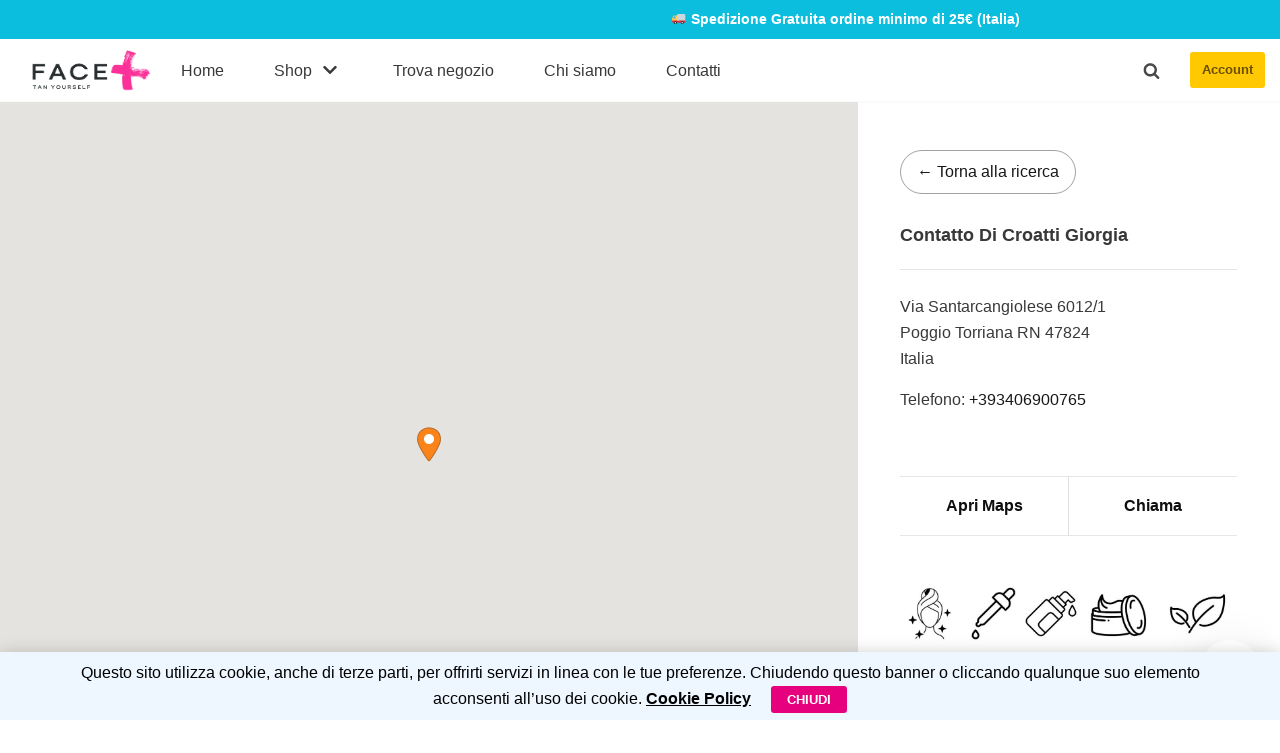

--- FILE ---
content_type: text/html; charset=UTF-8
request_url: https://www.facepiu.it/negozio/contatto-di-croatti-giorgia/
body_size: 20734
content:
<!DOCTYPE html>
<html lang="it-IT">

<head>
	
	<meta charset="UTF-8">
	<meta name="viewport" content="width=device-width, initial-scale=1, minimum-scale=1">
	<link rel="profile" href="http://gmpg.org/xfn/11">
		<meta name='robots' content='index, follow, max-image-preview:large, max-snippet:-1, max-video-preview:-1' />

<!-- Google Tag Manager for WordPress by gtm4wp.com -->
<script data-cfasync="false" data-pagespeed-no-defer>
	var gtm4wp_datalayer_name = "dataLayer";
	var dataLayer = dataLayer || [];
	const gtm4wp_use_sku_instead = false;
	const gtm4wp_currency = 'EUR';
	const gtm4wp_product_per_impression = 20;
	const gtm4wp_clear_ecommerce = false;
</script>
<!-- End Google Tag Manager for WordPress by gtm4wp.com -->
	<!-- This site is optimized with the Yoast SEO plugin v22.2 - https://yoast.com/wordpress/plugins/seo/ -->
	<title>Contatto Di Croatti Giorgia - FacePiù</title>
	<link rel="canonical" href="https://www.facepiu.it/negozio/contatto-di-croatti-giorgia/" />
	<meta property="og:locale" content="it_IT" />
	<meta property="og:type" content="article" />
	<meta property="og:title" content="Contatto Di Croatti Giorgia - FacePiù" />
	<meta property="og:url" content="https://www.facepiu.it/negozio/contatto-di-croatti-giorgia/" />
	<meta property="og:site_name" content="FacePiù" />
	<meta name="twitter:card" content="summary_large_image" />
	<script type="application/ld+json" class="yoast-schema-graph">{"@context":"https://schema.org","@graph":[{"@type":"WebPage","@id":"https://www.facepiu.it/negozio/contatto-di-croatti-giorgia/","url":"https://www.facepiu.it/negozio/contatto-di-croatti-giorgia/","name":"Contatto Di Croatti Giorgia - FacePiù","isPartOf":{"@id":"https://www.facepiu.it/#website"},"datePublished":"2024-01-09T14:43:20+00:00","dateModified":"2024-01-09T14:43:20+00:00","breadcrumb":{"@id":"https://www.facepiu.it/negozio/contatto-di-croatti-giorgia/#breadcrumb"},"inLanguage":"it-IT","potentialAction":[{"@type":"ReadAction","target":["https://www.facepiu.it/negozio/contatto-di-croatti-giorgia/"]}]},{"@type":"BreadcrumbList","@id":"https://www.facepiu.it/negozio/contatto-di-croatti-giorgia/#breadcrumb","itemListElement":[{"@type":"ListItem","position":1,"name":"Home","item":"https://www.facepiu.it/"},{"@type":"ListItem","position":2,"name":"Contatto Di Croatti Giorgia"}]},{"@type":"WebSite","@id":"https://www.facepiu.it/#website","url":"https://www.facepiu.it/","name":"FacePiù","description":"Tan Yourself","publisher":{"@id":"https://www.facepiu.it/#organization"},"potentialAction":[{"@type":"SearchAction","target":{"@type":"EntryPoint","urlTemplate":"https://www.facepiu.it/?s={search_term_string}"},"query-input":"required name=search_term_string"}],"inLanguage":"it-IT"},{"@type":"Organization","@id":"https://www.facepiu.it/#organization","name":"FacePiù","url":"https://www.facepiu.it/","logo":{"@type":"ImageObject","inLanguage":"it-IT","@id":"https://www.facepiu.it/#/schema/logo/image/","url":"https://www.facepiu.it/wp-content/uploads/2021/02/logo-facepiu-opt-4@2x.png","contentUrl":"https://www.facepiu.it/wp-content/uploads/2021/02/logo-facepiu-opt-4@2x.png","width":642,"height":230,"caption":"FacePiù"},"image":{"@id":"https://www.facepiu.it/#/schema/logo/image/"}}]}</script>
	<!-- / Yoast SEO plugin. -->


<link rel='dns-prefetch' href='//static.klaviyo.com' />
<link rel='dns-prefetch' href='//cdn.jsdelivr.net' />
<link rel="alternate" type="application/rss+xml" title="FacePiù &raquo; Feed" href="https://www.facepiu.it/feed/" />
<link rel="alternate" type="application/rss+xml" title="FacePiù &raquo; Feed dei commenti" href="https://www.facepiu.it/comments/feed/" />
<script type="text/javascript">
/* <![CDATA[ */
window._wpemojiSettings = {"baseUrl":"https:\/\/s.w.org\/images\/core\/emoji\/14.0.0\/72x72\/","ext":".png","svgUrl":"https:\/\/s.w.org\/images\/core\/emoji\/14.0.0\/svg\/","svgExt":".svg","source":{"concatemoji":"https:\/\/www.facepiu.it\/wp-includes\/js\/wp-emoji-release.min.js?ver=6.4.3"}};
/*! This file is auto-generated */
!function(i,n){var o,s,e;function c(e){try{var t={supportTests:e,timestamp:(new Date).valueOf()};sessionStorage.setItem(o,JSON.stringify(t))}catch(e){}}function p(e,t,n){e.clearRect(0,0,e.canvas.width,e.canvas.height),e.fillText(t,0,0);var t=new Uint32Array(e.getImageData(0,0,e.canvas.width,e.canvas.height).data),r=(e.clearRect(0,0,e.canvas.width,e.canvas.height),e.fillText(n,0,0),new Uint32Array(e.getImageData(0,0,e.canvas.width,e.canvas.height).data));return t.every(function(e,t){return e===r[t]})}function u(e,t,n){switch(t){case"flag":return n(e,"\ud83c\udff3\ufe0f\u200d\u26a7\ufe0f","\ud83c\udff3\ufe0f\u200b\u26a7\ufe0f")?!1:!n(e,"\ud83c\uddfa\ud83c\uddf3","\ud83c\uddfa\u200b\ud83c\uddf3")&&!n(e,"\ud83c\udff4\udb40\udc67\udb40\udc62\udb40\udc65\udb40\udc6e\udb40\udc67\udb40\udc7f","\ud83c\udff4\u200b\udb40\udc67\u200b\udb40\udc62\u200b\udb40\udc65\u200b\udb40\udc6e\u200b\udb40\udc67\u200b\udb40\udc7f");case"emoji":return!n(e,"\ud83e\udef1\ud83c\udffb\u200d\ud83e\udef2\ud83c\udfff","\ud83e\udef1\ud83c\udffb\u200b\ud83e\udef2\ud83c\udfff")}return!1}function f(e,t,n){var r="undefined"!=typeof WorkerGlobalScope&&self instanceof WorkerGlobalScope?new OffscreenCanvas(300,150):i.createElement("canvas"),a=r.getContext("2d",{willReadFrequently:!0}),o=(a.textBaseline="top",a.font="600 32px Arial",{});return e.forEach(function(e){o[e]=t(a,e,n)}),o}function t(e){var t=i.createElement("script");t.src=e,t.defer=!0,i.head.appendChild(t)}"undefined"!=typeof Promise&&(o="wpEmojiSettingsSupports",s=["flag","emoji"],n.supports={everything:!0,everythingExceptFlag:!0},e=new Promise(function(e){i.addEventListener("DOMContentLoaded",e,{once:!0})}),new Promise(function(t){var n=function(){try{var e=JSON.parse(sessionStorage.getItem(o));if("object"==typeof e&&"number"==typeof e.timestamp&&(new Date).valueOf()<e.timestamp+604800&&"object"==typeof e.supportTests)return e.supportTests}catch(e){}return null}();if(!n){if("undefined"!=typeof Worker&&"undefined"!=typeof OffscreenCanvas&&"undefined"!=typeof URL&&URL.createObjectURL&&"undefined"!=typeof Blob)try{var e="postMessage("+f.toString()+"("+[JSON.stringify(s),u.toString(),p.toString()].join(",")+"));",r=new Blob([e],{type:"text/javascript"}),a=new Worker(URL.createObjectURL(r),{name:"wpTestEmojiSupports"});return void(a.onmessage=function(e){c(n=e.data),a.terminate(),t(n)})}catch(e){}c(n=f(s,u,p))}t(n)}).then(function(e){for(var t in e)n.supports[t]=e[t],n.supports.everything=n.supports.everything&&n.supports[t],"flag"!==t&&(n.supports.everythingExceptFlag=n.supports.everythingExceptFlag&&n.supports[t]);n.supports.everythingExceptFlag=n.supports.everythingExceptFlag&&!n.supports.flag,n.DOMReady=!1,n.readyCallback=function(){n.DOMReady=!0}}).then(function(){return e}).then(function(){var e;n.supports.everything||(n.readyCallback(),(e=n.source||{}).concatemoji?t(e.concatemoji):e.wpemoji&&e.twemoji&&(t(e.twemoji),t(e.wpemoji)))}))}((window,document),window._wpemojiSettings);
/* ]]> */
</script>
<style id='wp-emoji-styles-inline-css' type='text/css'>

	img.wp-smiley, img.emoji {
		display: inline !important;
		border: none !important;
		box-shadow: none !important;
		height: 1em !important;
		width: 1em !important;
		margin: 0 0.07em !important;
		vertical-align: -0.1em !important;
		background: none !important;
		padding: 0 !important;
	}
</style>
<link rel='stylesheet' id='wp-block-library-css' href='https://www.facepiu.it/wp-includes/css/dist/block-library/style.min.css?ver=6.4.3' type='text/css' media='all' />
<style id='classic-theme-styles-inline-css' type='text/css'>
/*! This file is auto-generated */
.wp-block-button__link{color:#fff;background-color:#32373c;border-radius:9999px;box-shadow:none;text-decoration:none;padding:calc(.667em + 2px) calc(1.333em + 2px);font-size:1.125em}.wp-block-file__button{background:#32373c;color:#fff;text-decoration:none}
</style>
<style id='global-styles-inline-css' type='text/css'>
body{--wp--preset--color--black: #000000;--wp--preset--color--cyan-bluish-gray: #abb8c3;--wp--preset--color--white: #ffffff;--wp--preset--color--pale-pink: #f78da7;--wp--preset--color--vivid-red: #cf2e2e;--wp--preset--color--luminous-vivid-orange: #ff6900;--wp--preset--color--luminous-vivid-amber: #fcb900;--wp--preset--color--light-green-cyan: #7bdcb5;--wp--preset--color--vivid-green-cyan: #00d084;--wp--preset--color--pale-cyan-blue: #8ed1fc;--wp--preset--color--vivid-cyan-blue: #0693e3;--wp--preset--color--vivid-purple: #9b51e0;--wp--preset--color--neve-link-color: var(--nv-primary-accent);--wp--preset--color--neve-link-hover-color: var(--nv-secondary-accent);--wp--preset--color--nv-site-bg: var(--nv-site-bg);--wp--preset--color--nv-light-bg: var(--nv-light-bg);--wp--preset--color--nv-dark-bg: var(--nv-dark-bg);--wp--preset--color--neve-text-color: var(--nv-text-color);--wp--preset--color--nv-text-dark-bg: var(--nv-text-dark-bg);--wp--preset--color--nv-c-1: var(--nv-c-1);--wp--preset--color--nv-c-2: var(--nv-c-2);--wp--preset--gradient--vivid-cyan-blue-to-vivid-purple: linear-gradient(135deg,rgba(6,147,227,1) 0%,rgb(155,81,224) 100%);--wp--preset--gradient--light-green-cyan-to-vivid-green-cyan: linear-gradient(135deg,rgb(122,220,180) 0%,rgb(0,208,130) 100%);--wp--preset--gradient--luminous-vivid-amber-to-luminous-vivid-orange: linear-gradient(135deg,rgba(252,185,0,1) 0%,rgba(255,105,0,1) 100%);--wp--preset--gradient--luminous-vivid-orange-to-vivid-red: linear-gradient(135deg,rgba(255,105,0,1) 0%,rgb(207,46,46) 100%);--wp--preset--gradient--very-light-gray-to-cyan-bluish-gray: linear-gradient(135deg,rgb(238,238,238) 0%,rgb(169,184,195) 100%);--wp--preset--gradient--cool-to-warm-spectrum: linear-gradient(135deg,rgb(74,234,220) 0%,rgb(151,120,209) 20%,rgb(207,42,186) 40%,rgb(238,44,130) 60%,rgb(251,105,98) 80%,rgb(254,248,76) 100%);--wp--preset--gradient--blush-light-purple: linear-gradient(135deg,rgb(255,206,236) 0%,rgb(152,150,240) 100%);--wp--preset--gradient--blush-bordeaux: linear-gradient(135deg,rgb(254,205,165) 0%,rgb(254,45,45) 50%,rgb(107,0,62) 100%);--wp--preset--gradient--luminous-dusk: linear-gradient(135deg,rgb(255,203,112) 0%,rgb(199,81,192) 50%,rgb(65,88,208) 100%);--wp--preset--gradient--pale-ocean: linear-gradient(135deg,rgb(255,245,203) 0%,rgb(182,227,212) 50%,rgb(51,167,181) 100%);--wp--preset--gradient--electric-grass: linear-gradient(135deg,rgb(202,248,128) 0%,rgb(113,206,126) 100%);--wp--preset--gradient--midnight: linear-gradient(135deg,rgb(2,3,129) 0%,rgb(40,116,252) 100%);--wp--preset--font-size--small: 13px;--wp--preset--font-size--medium: 20px;--wp--preset--font-size--large: 36px;--wp--preset--font-size--x-large: 42px;--wp--preset--spacing--20: 0.44rem;--wp--preset--spacing--30: 0.67rem;--wp--preset--spacing--40: 1rem;--wp--preset--spacing--50: 1.5rem;--wp--preset--spacing--60: 2.25rem;--wp--preset--spacing--70: 3.38rem;--wp--preset--spacing--80: 5.06rem;--wp--preset--shadow--natural: 6px 6px 9px rgba(0, 0, 0, 0.2);--wp--preset--shadow--deep: 12px 12px 50px rgba(0, 0, 0, 0.4);--wp--preset--shadow--sharp: 6px 6px 0px rgba(0, 0, 0, 0.2);--wp--preset--shadow--outlined: 6px 6px 0px -3px rgba(255, 255, 255, 1), 6px 6px rgba(0, 0, 0, 1);--wp--preset--shadow--crisp: 6px 6px 0px rgba(0, 0, 0, 1);}:where(.is-layout-flex){gap: 0.5em;}:where(.is-layout-grid){gap: 0.5em;}body .is-layout-flow > .alignleft{float: left;margin-inline-start: 0;margin-inline-end: 2em;}body .is-layout-flow > .alignright{float: right;margin-inline-start: 2em;margin-inline-end: 0;}body .is-layout-flow > .aligncenter{margin-left: auto !important;margin-right: auto !important;}body .is-layout-constrained > .alignleft{float: left;margin-inline-start: 0;margin-inline-end: 2em;}body .is-layout-constrained > .alignright{float: right;margin-inline-start: 2em;margin-inline-end: 0;}body .is-layout-constrained > .aligncenter{margin-left: auto !important;margin-right: auto !important;}body .is-layout-constrained > :where(:not(.alignleft):not(.alignright):not(.alignfull)){max-width: var(--wp--style--global--content-size);margin-left: auto !important;margin-right: auto !important;}body .is-layout-constrained > .alignwide{max-width: var(--wp--style--global--wide-size);}body .is-layout-flex{display: flex;}body .is-layout-flex{flex-wrap: wrap;align-items: center;}body .is-layout-flex > *{margin: 0;}body .is-layout-grid{display: grid;}body .is-layout-grid > *{margin: 0;}:where(.wp-block-columns.is-layout-flex){gap: 2em;}:where(.wp-block-columns.is-layout-grid){gap: 2em;}:where(.wp-block-post-template.is-layout-flex){gap: 1.25em;}:where(.wp-block-post-template.is-layout-grid){gap: 1.25em;}.has-black-color{color: var(--wp--preset--color--black) !important;}.has-cyan-bluish-gray-color{color: var(--wp--preset--color--cyan-bluish-gray) !important;}.has-white-color{color: var(--wp--preset--color--white) !important;}.has-pale-pink-color{color: var(--wp--preset--color--pale-pink) !important;}.has-vivid-red-color{color: var(--wp--preset--color--vivid-red) !important;}.has-luminous-vivid-orange-color{color: var(--wp--preset--color--luminous-vivid-orange) !important;}.has-luminous-vivid-amber-color{color: var(--wp--preset--color--luminous-vivid-amber) !important;}.has-light-green-cyan-color{color: var(--wp--preset--color--light-green-cyan) !important;}.has-vivid-green-cyan-color{color: var(--wp--preset--color--vivid-green-cyan) !important;}.has-pale-cyan-blue-color{color: var(--wp--preset--color--pale-cyan-blue) !important;}.has-vivid-cyan-blue-color{color: var(--wp--preset--color--vivid-cyan-blue) !important;}.has-vivid-purple-color{color: var(--wp--preset--color--vivid-purple) !important;}.has-black-background-color{background-color: var(--wp--preset--color--black) !important;}.has-cyan-bluish-gray-background-color{background-color: var(--wp--preset--color--cyan-bluish-gray) !important;}.has-white-background-color{background-color: var(--wp--preset--color--white) !important;}.has-pale-pink-background-color{background-color: var(--wp--preset--color--pale-pink) !important;}.has-vivid-red-background-color{background-color: var(--wp--preset--color--vivid-red) !important;}.has-luminous-vivid-orange-background-color{background-color: var(--wp--preset--color--luminous-vivid-orange) !important;}.has-luminous-vivid-amber-background-color{background-color: var(--wp--preset--color--luminous-vivid-amber) !important;}.has-light-green-cyan-background-color{background-color: var(--wp--preset--color--light-green-cyan) !important;}.has-vivid-green-cyan-background-color{background-color: var(--wp--preset--color--vivid-green-cyan) !important;}.has-pale-cyan-blue-background-color{background-color: var(--wp--preset--color--pale-cyan-blue) !important;}.has-vivid-cyan-blue-background-color{background-color: var(--wp--preset--color--vivid-cyan-blue) !important;}.has-vivid-purple-background-color{background-color: var(--wp--preset--color--vivid-purple) !important;}.has-black-border-color{border-color: var(--wp--preset--color--black) !important;}.has-cyan-bluish-gray-border-color{border-color: var(--wp--preset--color--cyan-bluish-gray) !important;}.has-white-border-color{border-color: var(--wp--preset--color--white) !important;}.has-pale-pink-border-color{border-color: var(--wp--preset--color--pale-pink) !important;}.has-vivid-red-border-color{border-color: var(--wp--preset--color--vivid-red) !important;}.has-luminous-vivid-orange-border-color{border-color: var(--wp--preset--color--luminous-vivid-orange) !important;}.has-luminous-vivid-amber-border-color{border-color: var(--wp--preset--color--luminous-vivid-amber) !important;}.has-light-green-cyan-border-color{border-color: var(--wp--preset--color--light-green-cyan) !important;}.has-vivid-green-cyan-border-color{border-color: var(--wp--preset--color--vivid-green-cyan) !important;}.has-pale-cyan-blue-border-color{border-color: var(--wp--preset--color--pale-cyan-blue) !important;}.has-vivid-cyan-blue-border-color{border-color: var(--wp--preset--color--vivid-cyan-blue) !important;}.has-vivid-purple-border-color{border-color: var(--wp--preset--color--vivid-purple) !important;}.has-vivid-cyan-blue-to-vivid-purple-gradient-background{background: var(--wp--preset--gradient--vivid-cyan-blue-to-vivid-purple) !important;}.has-light-green-cyan-to-vivid-green-cyan-gradient-background{background: var(--wp--preset--gradient--light-green-cyan-to-vivid-green-cyan) !important;}.has-luminous-vivid-amber-to-luminous-vivid-orange-gradient-background{background: var(--wp--preset--gradient--luminous-vivid-amber-to-luminous-vivid-orange) !important;}.has-luminous-vivid-orange-to-vivid-red-gradient-background{background: var(--wp--preset--gradient--luminous-vivid-orange-to-vivid-red) !important;}.has-very-light-gray-to-cyan-bluish-gray-gradient-background{background: var(--wp--preset--gradient--very-light-gray-to-cyan-bluish-gray) !important;}.has-cool-to-warm-spectrum-gradient-background{background: var(--wp--preset--gradient--cool-to-warm-spectrum) !important;}.has-blush-light-purple-gradient-background{background: var(--wp--preset--gradient--blush-light-purple) !important;}.has-blush-bordeaux-gradient-background{background: var(--wp--preset--gradient--blush-bordeaux) !important;}.has-luminous-dusk-gradient-background{background: var(--wp--preset--gradient--luminous-dusk) !important;}.has-pale-ocean-gradient-background{background: var(--wp--preset--gradient--pale-ocean) !important;}.has-electric-grass-gradient-background{background: var(--wp--preset--gradient--electric-grass) !important;}.has-midnight-gradient-background{background: var(--wp--preset--gradient--midnight) !important;}.has-small-font-size{font-size: var(--wp--preset--font-size--small) !important;}.has-medium-font-size{font-size: var(--wp--preset--font-size--medium) !important;}.has-large-font-size{font-size: var(--wp--preset--font-size--large) !important;}.has-x-large-font-size{font-size: var(--wp--preset--font-size--x-large) !important;}
.wp-block-navigation a:where(:not(.wp-element-button)){color: inherit;}
:where(.wp-block-post-template.is-layout-flex){gap: 1.25em;}:where(.wp-block-post-template.is-layout-grid){gap: 1.25em;}
:where(.wp-block-columns.is-layout-flex){gap: 2em;}:where(.wp-block-columns.is-layout-grid){gap: 2em;}
.wp-block-pullquote{font-size: 1.5em;line-height: 1.6;}
</style>
<link rel='stylesheet' id='xpay-checkout-css' href='https://www.facepiu.it/wp-content/plugins/cartasi-x-pay/assets/css/xpay.css?ver=7.3.1' type='text/css' media='all' />
<link rel='stylesheet' id='woocommerce-layout-css' href='https://www.facepiu.it/wp-content/plugins/woocommerce/assets/css/woocommerce-layout.css?ver=8.6.1' type='text/css' media='all' />
<link rel='stylesheet' id='woocommerce-smallscreen-css' href='https://www.facepiu.it/wp-content/plugins/woocommerce/assets/css/woocommerce-smallscreen.css?ver=8.6.1' type='text/css' media='only screen and (max-width: 768px)' />
<link rel='stylesheet' id='woocommerce-general-css' href='https://www.facepiu.it/wp-content/plugins/woocommerce/assets/css/woocommerce.css?ver=8.6.1' type='text/css' media='all' />
<style id='woocommerce-inline-inline-css' type='text/css'>
.woocommerce form .form-row .required { visibility: visible; }
</style>
<link rel='stylesheet' id='wpsl-styles-css' href='https://www.facepiu.it/wp-content/plugins/wp-store-locator/css/styles.min.css?ver=2.2.251' type='text/css' media='all' />
<link rel='stylesheet' id='sendcloud-checkout-css-css' href='https://www.facepiu.it/wp-content/plugins/sendcloud-shipping/resources/css/sendcloud-checkout.css?ver=2.4.2' type='text/css' media='all' />
<link rel='stylesheet' id='neve-woocommerce-css' href='https://www.facepiu.it/wp-content/themes/neve/assets/css/woocommerce-legacy.min.css?ver=3.2.2' type='text/css' media='all' />
<link rel='stylesheet' id='neve-style-css' href='https://www.facepiu.it/wp-content/themes/neve/assets/css/style-legacy.min.css?ver=3.2.2' type='text/css' media='all' />
<style id='neve-style-inline-css' type='text/css'>
.header-menu-sidebar-inner li.menu-item-nav-search { display: none; }
		[data-row-id] .row { display: flex !important; align-items: center; flex-wrap: unset;}
		@media (max-width: 960px) { .footer--row .row { flex-direction: column; } }
.nv-meta-list li.meta:not(:last-child):after { content:"/" }
 .container{ max-width: 1500px; } .single-post-container .alignfull > [class*="__inner-container"], .single-post-container .alignwide > [class*="__inner-container"]{ max-width:1470px } .single-product .alignfull > [class*="__inner-container"], .single-product .alignwide > [class*="__inner-container"]{ max-width:1470px } .button.button-primary, button, input[type=button], .btn, input[type="submit"], /* Buttons in navigation */ ul[id^="nv-primary-navigation"] li.button.button-primary > a, .menu li.button.button-primary > a, .wp-block-button.is-style-primary .wp-block-button__link, .wc-block-grid .wp-block-button .wp-block-button__link ,.woocommerce *:not(.woocommerce-mini-cart__buttons) > a.button, .woocommerce *:not(.woocommerce-mini-cart__buttons) > .button:not(.nv-sidebar-toggle):not(.nv-close-cart-sidebar):not([name="apply_coupon"]):not(.more-details):not(.checkout-button), .woocommerce a.button.alt, .woocommerce a.button.button-primary, .woocommerce button.button:disabled, .woocommerce button.button:disabled[disabled], .woocommerce a.button.add_to_cart, .woocommerce a.product_type_grouped, .woocommerce a.product_type_external, .woocommerce a.product_type_variable, .woocommerce button.button.alt, .woocommerce button.button.alt.single_add_to_cart_button.disabled, .woocommerce button.button.alt.single_add_to_cart_button, .woocommerce .actions > button[type=submit], .woocommerce button#place_order, .woocommerce .return-to-shop > .button, .button.woocommerce-form-login__submit, form input[type="submit"], form button[type="submit"]{ background-color: #ffc800;color: #6a4f00;border-radius:4px 4px 4px 4px;border:none;border-width:1px 1px 1px 1px; line-height: 1.6em; text-transform: none; } .button.button-primary:hover, ul[id^="nv-primary-navigation"] li.button.button-primary > a:hover, .menu li.button.button-primary > a:hover, .wp-block-button.is-style-primary .wp-block-button__link:hover, .wc-block-grid .wp-block-button .wp-block-button__link:hover ,.woocommerce *:not(.woocommerce-mini-cart__buttons) > a.button:hover, .woocommerce *:not(.woocommerce-mini-cart__buttons) > .button:not(.nv-sidebar-toggle):not(.nv-close-cart-sidebar):not([name="apply_coupon"]):not(.more-details):not(.checkout-button):hover, .woocommerce a.button.alt:hover, .woocommerce a.button.button-primary:hover, .woocommerce button.button:disabled:hover, .woocommerce button.button:disabled[disabled]:hover, .woocommerce a.button.add_to_cart:hover, .woocommerce a.product_type_grouped:hover, .woocommerce a.product_type_external:hover, .woocommerce a.product_type_variable:hover, .woocommerce button.button.alt.single_add_to_cart_button.disabled:hover, .woocommerce button.button.alt.single_add_to_cart_button:hover, .woocommerce .actions > button[type=submit]:hover, .woocommerce .return-to-shop > .button:hover, .button.woocommerce-form-login__submit:hover, form input[type="submit"]:hover, form button[type="submit"]:hover{ background-color: #1492ff;color: #ffffff; } .button.button-secondary:not(.secondary-default), .wp-block-button.is-style-secondary .wp-block-button__link ,.woocommerce-cart table.cart td.actions .coupon > .input-text + .button, .woocommerce-checkout #neve-checkout-coupon .woocommerce-form-coupon .form-row-last button, .woocommerce button.button:not(.single_add_to_cart_button), .woocommerce a.added_to_cart, .woocommerce .checkout_coupon button.button, .woocommerce .price_slider_amount button.button, .woocommerce .button.button-secondary.more-details, .woocommerce-checkout #neve-checkout-coupon .woocommerce-form-coupon .form-row-last button.button{ background-color: #c7efff;color: #00aeff;border-radius:3px 3px 3px 3px;border:none;border-width:1px 1px 1px 1px; } .button.button-secondary.secondary-default{ background-color: #c7efff;color: #00aeff;border-radius:3px 3px 3px 3px;border:none;border-width:1px 1px 1px 1px; } .button.button-secondary:not(.secondary-default):hover, .wp-block-button.is-style-secondary .wp-block-button__link:hover ,.woocommerce-cart table.cart td.actions .coupon > .input-text + .button:hover, .woocommerce-checkout #neve-checkout-coupon .woocommerce-form-coupon .form-row-last button:hover, .woocommerce button.button:not(.single_add_to_cart_button):hover, .woocommerce a.added_to_cart:hover, .woocommerce .checkout_coupon button.button:hover, .woocommerce .price_slider_amount button.button:hover, .woocommerce .button.button-secondary.more-details:hover, .woocommerce-checkout #neve-checkout-coupon .woocommerce-form-coupon .form-row-last button.button:hover{ background-color: #00aeff;color: #ffffff; } .button.button-secondary.secondary-default:hover{ background-color: #00aeff;color: #ffffff; } .button.button-primary, .wp-block-button.is-style-primary .wp-block-button__link, .wc-block-grid .wp-block-button .wp-block-button__link,.woocommerce a.button, .woocommerce .button, .woocommerce a.button.loading, .woocommerce a.button.alt, .woocommerce a.button.button-primary, .woocommerce button.button:disabled, .woocommerce button.button:disabled[disabled], .woocommerce a.button.add_to_cart, .woocommerce a.product_type_grouped, .woocommerce a.product_type_external, .woocommerce a.product_type_variable, .woocommerce button.button.alt.single_add_to_cart_button.disabled, .woocommerce button.button.alt.single_add_to_cart_button, .woocommerce .actions > button[type=submit], .woocommerce button#place_order, .woocommerce .return-to-shop > .button, .woocommerce .button.woocommerce-form-login__submit, form input[type="submit"], form button[type="submit"]{ padding:8px 12px 8px 12px; } .woocommerce-mini-cart__buttons .button.checkout{ background-color: #ffc800;color: #6a4f00;border-radius:4px 4px 4px 4px;border:none;border-width:1px 1px 1px 1px; } .woocommerce-mini-cart__buttons .button.checkout:hover{ background-color: #1492ff;color: #ffffff; } .woocommerce .woocommerce-mini-cart__buttons.buttons a.button.wc-forward:not(.checkout){ background-color: #c7efff;color: #00aeff;border-radius:3px 3px 3px 3px;border:none;border-width:1px 1px 1px 1px; } .woocommerce .woocommerce-mini-cart__buttons.buttons a.button.wc-forward:not(.checkout):hover{ background-color: #00aeff;color: #ffffff; } h1, .single h1.entry-title, .woocommerce.single .product_title{ font-size: 1.8em; line-height: 1.2em; letter-spacing: 0px; font-weight: 500; text-transform: none; } h2{ font-size: 1.2em; line-height: 1.2em; letter-spacing: 0px; font-weight: 500; text-transform: none; } h3, .woocommerce-checkout h3, .woocommerce-billing-fields > h3, .woocommerce-shipping-fields > h3{ font-size: 1.3em; line-height: 1.6em; letter-spacing: 0px; font-weight: 500; text-transform: none; } h4{ font-size: 1em; line-height: 1.6em; letter-spacing: 0px; font-weight: 600; text-transform: none; } .blog .blog-entry-title, .archive .blog-entry-title{ font-weight: 700; } form input:read-write, form textarea, form select, form select option, form.wp-block-search input.wp-block-search__input, .widget select, .woocommerce-cart table.cart td.actions .coupon .input-text, .woocommerce-page .select2-container--default .select2-selection--single, .woocommerce-page .woocommerce form .form-row input.input-text, .woocommerce-page .woocommerce form .form-row textarea, input.wc-block-product-search__field{ color: var(--nv-text-color); } form.search-form input:read-write, form.woocommerce-product-search input[type="search"]{ padding-right:45px !important; } .global-styled{ --bgColor: var(--nv-site-bg); } .header-top-inner,.header-top-inner a:not(.button),.header-top-inner .navbar-toggle{ color: var(--nv-text-color); } .header-top-inner .nv-icon svg,.header-top-inner .nv-contact-list svg{ fill: var(--nv-text-color); } .header-top-inner .icon-bar{ background-color: var(--nv-text-color); } .hfg_header .header-top-inner .nav-ul .sub-menu{ background-color: #0bbede; } .hfg_header .header-top-inner{ background-color: #0bbede; } .header-main-inner,.header-main-inner a:not(.button),.header-main-inner .navbar-toggle{ color: var(--nv-text-color); } .header-main-inner .nv-icon svg,.header-main-inner .nv-contact-list svg{ fill: var(--nv-text-color); } .header-main-inner .icon-bar{ background-color: var(--nv-text-color); } .header-menu-sidebar .header-menu-sidebar-bg,.header-menu-sidebar .header-menu-sidebar-bg a:not(.button),.header-menu-sidebar .header-menu-sidebar-bg .navbar-toggle{ color: var(--nv-text-color); } .header-menu-sidebar .header-menu-sidebar-bg .nv-icon svg,.header-menu-sidebar .header-menu-sidebar-bg .nv-contact-list svg{ fill: var(--nv-text-color); } .header-menu-sidebar .header-menu-sidebar-bg .icon-bar{ background-color: var(--nv-text-color); } .hfg_header .header-menu-sidebar .header-menu-sidebar-bg .nav-ul .sub-menu{ background-color: var(--nv-site-bg); } .hfg_header .header-menu-sidebar .header-menu-sidebar-bg{ background-color: var(--nv-site-bg); } .header-menu-sidebar{ width: 594px; } .builder-item--logo .site-logo img{ max-width: 120px; } .builder-item--logo .site-logo .brand .nv-title-tagline-wrap{ color: #000000; } .builder-item--logo .site-logo{ padding:0em 0em 0em 0em; } .builder-item--logo{ margin:0px 0px 0px 0px; } .builder-item--nav-icon .navbar-toggle, .header-menu-sidebar .close-sidebar-panel .navbar-toggle{ color: #ffffff;border:none; } .builder-item--nav-icon .navbar-toggle .icon-bar, .header-menu-sidebar .close-sidebar-panel .navbar-toggle .icon-bar{ background-color: #ffffff; } .builder-item--nav-icon .navbar-toggle{ padding:10px 15px 10px 15px; } .builder-item--nav-icon{ margin:0px 0px 0px 0px; } .builder-item--primary-menu .nav-menu-primary > .nav-ul li:not(.woocommerce-mini-cart-item) > a,.builder-item--primary-menu .nav-menu-primary > .nav-ul .has-caret > a,.builder-item--primary-menu .nav-menu-primary > .nav-ul .neve-mm-heading span,.builder-item--primary-menu .nav-menu-primary > .nav-ul .has-caret{ color: var(--nv-text-color); } .builder-item--primary-menu .nav-menu-primary > .nav-ul li:not(.woocommerce-mini-cart-item) > a:after,.builder-item--primary-menu .nav-menu-primary > .nav-ul li > .has-caret > a:after{ background-color: var(--nv-secondary-accent); } .builder-item--primary-menu .nav-menu-primary > .nav-ul li:not(.woocommerce-mini-cart-item):hover > a,.builder-item--primary-menu .nav-menu-primary > .nav-ul li:hover > .has-caret > a,.builder-item--primary-menu .nav-menu-primary > .nav-ul li:hover > .has-caret{ color: var(--nv-secondary-accent); } .builder-item--primary-menu .nav-menu-primary > .nav-ul li:hover > .has-caret svg{ fill: var(--nv-secondary-accent); } .builder-item--primary-menu .nav-menu-primary > .nav-ul li.current-menu-item > a,.builder-item--primary-menu .nav-menu-primary > .nav-ul li.current_page_item > a,.builder-item--primary-menu .nav-menu-primary > .nav-ul li.current_page_item > .has-caret > a{ color: #f800d7; } .builder-item--primary-menu .nav-menu-primary > .nav-ul li.current-menu-item > .has-caret svg{ fill: #f800d7; } .builder-item--primary-menu .nav-ul > li:not(:last-of-type){ margin-right:20px; } .builder-item--primary-menu .style-full-height .nav-ul li:not(.menu-item-nav-search):not(.menu-item-nav-cart):hover > a:after{ width: calc(100% + 20px); } .builder-item--primary-menu .nav-ul li a, .builder-item--primary-menu .neve-mm-heading span{ min-height: 37px; } .builder-item--primary-menu{ font-size: 1em; line-height: 1.6em; letter-spacing: 0px; font-weight: 500; text-transform: none;padding:0px 0px 0px 0px;margin:0px 0px 0px 0px; } .builder-item--primary-menu svg{ width: 1em;height: 1em; } .builder-item > .item--inner.builder-item--button_base > .component-wrap > a.button.button-primary{ border-radius:3px 3px 3px 3px;border:none;border-width:1px 1px 1px 1px;padding:8px 12px 8px 13px; } .builder-item--button_base{ margin:0em 2em 0em 2em; } .builder-item--custom_html .nv-html-content, .builder-item--custom_html .nv-html-content *{ color: #ffffff; } .builder-item--custom_html .nv-html-content{ font-size: 0.8em; line-height: 1.4em; letter-spacing: 0px; font-weight: 400; text-transform: none; } .builder-item--custom_html .nv-html-content svg{ width: 0.8em;height: 0.8em; } .builder-item--custom_html{ padding:0px 0px 0px 0px;margin:0px 0px 0px 0px; } .builder-item--header_search > .search-field form input[type=submit],.builder-item--header_search > .search-field form .nv-search-icon-wrap{ width: 14px; } .builder-item--header_search > .search-field form input[type=search]{ height: 40px; font-size: 14px;padding-right:45px;border-width:1px 1px 1px 1px;border-radius:1px 1px 1px 1px; } .builder-item--header_search > .search-field form .nv-search-icon-wrap .nv-icon svg{ width: 14px;height: 14px; } .builder-item--header_search > .search-field form{ padding:0px 0px 0px 0px; } .builder-item--header_search{ margin:0px 0px 0px 0px; } .builder-item--header_search_responsive a.nv-search.nv-icon > svg{ width: 17px;height: 17px;fill: #494949; } .builder-item--header_search_responsive input[type=submit],.builder-item--header_search_responsive .nv-search-icon-wrap{ width: 22px; } .builder-item--header_search_responsive .nv-nav-search .search-form input[type=search]{ height: 40px; font-size: 22px;padding-right:50px;border-width:1px 1px 1px 1px;border-radius:1px 1px 1px 1px; } .builder-item--header_search_responsive .nv-search-icon-wrap .nv-icon svg{ width: 22px;height: 22px; } .builder-item--header_search_responsive .close-responsive-search svg{ width: 22px;height: 22px; } .builder-item--header_search_responsive{ padding:0px 3px 0px 10px;margin:0em 0em 0em 0em; } .footer-top-inner{ background-color: #f5f5f5; } .footer-top-inner,.footer-top-inner a:not(.button),.footer-top-inner .navbar-toggle{ color: #505050; } .footer-top-inner .nv-icon svg,.footer-top-inner .nv-contact-list svg{ fill: #505050; } .footer-top-inner .icon-bar{ background-color: #505050; } .footer-top-inner .nav-ul .sub-menu{ background-color: #f5f5f5; } .footer-bottom-inner{ background-color: #d9d9d9; } .footer-bottom-inner,.footer-bottom-inner a:not(.button),.footer-bottom-inner .navbar-toggle{ color: #6e6e6e; } .footer-bottom-inner .nv-icon svg,.footer-bottom-inner .nv-contact-list svg{ fill: #6e6e6e; } .footer-bottom-inner .icon-bar{ background-color: #6e6e6e; } .footer-bottom-inner .nav-ul .sub-menu{ background-color: #d9d9d9; } .builder-item--footer-one-widgets{ padding:0px 0px 0px 0px;margin:0% 55% 0% 1%; } .builder-item--footer-two-widgets{ padding:0px 0px 0px 0px;margin:-8px 0px 0px 0px; } .builder-item--footer-four-widgets{ padding:0px 0px 0px 0px;margin:0px 0px 0px 0px; } .builder-item--footer_copyright{ font-size: 0.8em; line-height: 1.6em; letter-spacing: 0px; font-weight: 500; text-transform: none;padding:0px 0px 0px 0px;margin:0px 0px 0px 0px; } .builder-item--footer_copyright svg{ width: 0.8em;height: 0.8em; } @media(min-width: 576px){ .container{ max-width: 1500px; } .single-post-container .alignfull > [class*="__inner-container"], .single-post-container .alignwide > [class*="__inner-container"]{ max-width:1470px } .single-product .alignfull > [class*="__inner-container"], .single-product .alignwide > [class*="__inner-container"]{ max-width:1470px } .button.button-primary, button, input[type=button], .btn, input[type="submit"], /* Buttons in navigation */ ul[id^="nv-primary-navigation"] li.button.button-primary > a, .menu li.button.button-primary > a, .wp-block-button.is-style-primary .wp-block-button__link, .wc-block-grid .wp-block-button .wp-block-button__link ,.woocommerce *:not(.woocommerce-mini-cart__buttons) > a.button, .woocommerce *:not(.woocommerce-mini-cart__buttons) > .button:not(.nv-sidebar-toggle):not(.nv-close-cart-sidebar):not([name="apply_coupon"]):not(.more-details):not(.checkout-button), .woocommerce a.button.alt, .woocommerce a.button.button-primary, .woocommerce button.button:disabled, .woocommerce button.button:disabled[disabled], .woocommerce a.button.add_to_cart, .woocommerce a.product_type_grouped, .woocommerce a.product_type_external, .woocommerce a.product_type_variable, .woocommerce button.button.alt, .woocommerce button.button.alt.single_add_to_cart_button.disabled, .woocommerce button.button.alt.single_add_to_cart_button, .woocommerce .actions > button[type=submit], .woocommerce button#place_order, .woocommerce .return-to-shop > .button, .button.woocommerce-form-login__submit, form input[type="submit"], form button[type="submit"]{ line-height: 1.6em; } .button.button-primary, .wp-block-button.is-style-primary .wp-block-button__link, .wc-block-grid .wp-block-button .wp-block-button__link,.woocommerce a.button, .woocommerce .button, .woocommerce a.button.loading, .woocommerce a.button.alt, .woocommerce a.button.button-primary, .woocommerce button.button:disabled, .woocommerce button.button:disabled[disabled], .woocommerce a.button.add_to_cart, .woocommerce a.product_type_grouped, .woocommerce a.product_type_external, .woocommerce a.product_type_variable, .woocommerce button.button.alt.single_add_to_cart_button.disabled, .woocommerce button.button.alt.single_add_to_cart_button, .woocommerce .actions > button[type=submit], .woocommerce button#place_order, .woocommerce .return-to-shop > .button, .woocommerce .button.woocommerce-form-login__submit, form input[type="submit"], form button[type="submit"]{ padding:20px 12px 20px 12px; } h1, .single h1.entry-title, .woocommerce.single .product_title{ font-size: 2.2em; line-height: 1.1em; letter-spacing: 0px; } h2{ font-size: 1.5em; line-height: 1.2em; letter-spacing: 0px; } h3, .woocommerce-checkout h3, .woocommerce-billing-fields > h3, .woocommerce-shipping-fields > h3{ font-size: 1.1em; line-height: 1.6em; letter-spacing: 0px; } h4{ font-size: 1em; line-height: 1.6em; letter-spacing: 0px; } .header-menu-sidebar{ width: 350px; } .builder-item--logo .site-logo img{ max-width: 130px; } .builder-item--logo .site-logo{ padding:5px 0px 5px 0px; } .builder-item--logo{ margin:0px 0px 0px 0px; } .builder-item--nav-icon .navbar-toggle{ padding:10px 15px 10px 15px; } .builder-item--nav-icon{ margin:0px 0px 0px 0px; } .builder-item--primary-menu .nav-ul > li:not(:last-of-type){ margin-right:20px; } .builder-item--primary-menu .style-full-height .nav-ul li:not(.menu-item-nav-search):not(.menu-item-nav-cart):hover > a:after{ width: calc(100% + 20px); } .builder-item--primary-menu .nav-ul li a, .builder-item--primary-menu .neve-mm-heading span{ min-height: 25px; } .builder-item--primary-menu{ font-size: 1em; line-height: 1.6em; letter-spacing: 0px;padding:0px 0px 0px 0px;margin:0px 0px 0px 0px; } .builder-item--primary-menu svg{ width: 1em;height: 1em; } .builder-item > .item--inner.builder-item--button_base > .component-wrap > a.button.button-primary{ padding:8px 12px 8px 12px; } .builder-item--button_base{ margin:0px 0px 0px 0px; } .builder-item--custom_html .nv-html-content{ font-size: 0.85em; line-height: 1.6em; letter-spacing: 0px; } .builder-item--custom_html .nv-html-content svg{ width: 0.85em;height: 0.85em; } .builder-item--custom_html{ padding:0px 0px 0px 0px;margin:0px 0px 0px 0px; } .builder-item--header_search > .search-field form input[type=submit],.builder-item--header_search > .search-field form .nv-search-icon-wrap{ width: 14px; } .builder-item--header_search > .search-field form input[type=search]{ height: 40px; font-size: 14px;padding-right:45px;border-width:1px 1px 1px 1px;border-radius:1px 1px 1px 1px; } .builder-item--header_search > .search-field form .nv-search-icon-wrap .nv-icon svg{ width: 14px;height: 14px; } .builder-item--header_search > .search-field form{ padding:0px 0px 0px 0px; } .builder-item--header_search{ margin:0px 0px 0px 0px; } .builder-item--header_search_responsive input[type=submit],.builder-item--header_search_responsive .nv-search-icon-wrap{ width: 14px; } .builder-item--header_search_responsive .nv-nav-search .search-form input[type=search]{ height: 40px; font-size: 14px;padding-right:50px;border-width:1px 1px 1px 1px;border-radius:1px 1px 1px 1px; } .builder-item--header_search_responsive .nv-search-icon-wrap .nv-icon svg{ width: 14px;height: 14px; } .builder-item--header_search_responsive .close-responsive-search svg{ width: 14px;height: 14px; } .builder-item--header_search_responsive{ padding:0px 10px 0px 10px;margin:0px 0px 0px 0px; } .builder-item--footer-one-widgets{ padding:0em 23em 0em 0em;margin:0px 0px 0px 0px; } .builder-item--footer-two-widgets{ padding:0px 0px 0px 0px;margin:0px 0px 0px 0px; } .builder-item--footer-four-widgets{ padding:0px 0px 0px 0px;margin:0px 0px 0px 0px; } .builder-item--footer_copyright{ font-size: 0.8em; line-height: 1.6em; letter-spacing: 0px;padding:0px 0px 0px 0px;margin:0px 0px 0px 0px; } .builder-item--footer_copyright svg{ width: 0.8em;height: 0.8em; } }@media(min-width: 960px){ .container{ max-width: 1500px; } body:not(.single):not(.archive):not(.blog):not(.search):not(.error404) .neve-main > .container .col, body.post-type-archive-course .neve-main > .container .col, body.post-type-archive-llms_membership .neve-main > .container .col{ max-width: 70%; } body:not(.single):not(.archive):not(.blog):not(.search):not(.error404) .nv-sidebar-wrap, body.post-type-archive-course .nv-sidebar-wrap, body.post-type-archive-llms_membership .nv-sidebar-wrap{ max-width: 30%; } .neve-main > .archive-container .nv-index-posts.col{ max-width: 65%; } .neve-main > .archive-container .nv-sidebar-wrap{ max-width: 35%; } .neve-main > .single-post-container .nv-single-post-wrap.col{ max-width: 70%; } .single-post-container .alignfull > [class*="__inner-container"], .single-post-container .alignwide > [class*="__inner-container"]{ max-width:1020px } .container-fluid.single-post-container .alignfull > [class*="__inner-container"], .container-fluid.single-post-container .alignwide > [class*="__inner-container"]{ max-width:calc(70% + 15px) } .neve-main > .single-post-container .nv-sidebar-wrap{ max-width: 30%; } .archive.woocommerce .neve-main > .shop-container .nv-shop.col{ max-width: 80%; } .archive.woocommerce .neve-main > .shop-container .nv-sidebar-wrap{ max-width: 20%; } .single-product .neve-main > .shop-container .nv-shop.col{ max-width: 100%; } .single-product .alignfull > [class*="__inner-container"], .single-product .alignwide > [class*="__inner-container"]{ max-width:1470px } .single-product .container-fluid .alignfull > [class*="__inner-container"], .single-product .alignwide > [class*="__inner-container"]{ max-width:calc(100% + 15px) } .single-product .neve-main > .shop-container .nv-sidebar-wrap{ max-width: 0%; } .button.button-primary, button, input[type=button], .btn, input[type="submit"], /* Buttons in navigation */ ul[id^="nv-primary-navigation"] li.button.button-primary > a, .menu li.button.button-primary > a, .wp-block-button.is-style-primary .wp-block-button__link, .wc-block-grid .wp-block-button .wp-block-button__link ,.woocommerce *:not(.woocommerce-mini-cart__buttons) > a.button, .woocommerce *:not(.woocommerce-mini-cart__buttons) > .button:not(.nv-sidebar-toggle):not(.nv-close-cart-sidebar):not([name="apply_coupon"]):not(.more-details):not(.checkout-button), .woocommerce a.button.alt, .woocommerce a.button.button-primary, .woocommerce button.button:disabled, .woocommerce button.button:disabled[disabled], .woocommerce a.button.add_to_cart, .woocommerce a.product_type_grouped, .woocommerce a.product_type_external, .woocommerce a.product_type_variable, .woocommerce button.button.alt, .woocommerce button.button.alt.single_add_to_cart_button.disabled, .woocommerce button.button.alt.single_add_to_cart_button, .woocommerce .actions > button[type=submit], .woocommerce button#place_order, .woocommerce .return-to-shop > .button, .button.woocommerce-form-login__submit, form input[type="submit"], form button[type="submit"]{ line-height: 1.6em; } .button.button-primary, .wp-block-button.is-style-primary .wp-block-button__link, .wc-block-grid .wp-block-button .wp-block-button__link,.woocommerce a.button, .woocommerce .button, .woocommerce a.button.loading, .woocommerce a.button.alt, .woocommerce a.button.button-primary, .woocommerce button.button:disabled, .woocommerce button.button:disabled[disabled], .woocommerce a.button.add_to_cart, .woocommerce a.product_type_grouped, .woocommerce a.product_type_external, .woocommerce a.product_type_variable, .woocommerce button.button.alt.single_add_to_cart_button.disabled, .woocommerce button.button.alt.single_add_to_cart_button, .woocommerce .actions > button[type=submit], .woocommerce button#place_order, .woocommerce .return-to-shop > .button, .woocommerce .button.woocommerce-form-login__submit, form input[type="submit"], form button[type="submit"]{ padding:15px 12px 15px 12px; } h1, .single h1.entry-title, .woocommerce.single .product_title{ font-size: 2.3em; line-height: 1.1em; letter-spacing: 0px; } h2{ font-size: 2em; line-height: 1.6em; letter-spacing: 0px; } h3, .woocommerce-checkout h3, .woocommerce-billing-fields > h3, .woocommerce-shipping-fields > h3{ font-size: 1.7em; line-height: 1.6em; letter-spacing: 0px; } h4{ font-size: 1.5em; line-height: 1.6em; letter-spacing: 0px; } .blog .blog-entry-title, .archive .blog-entry-title{ font-size: 2.6em; line-height: 1em; } .blog .entry-summary, .archive .entry-summary, .blog .post-pages-links{ font-size: 1em; line-height: 1.2em; } .single h1.entry-title{ font-size: 4em; line-height: 0.9em; } .header-menu-sidebar{ width: 350px; } .builder-item--logo .site-logo img{ max-width: 120px; } .builder-item--logo .site-logo{ padding:0em 0em 0em 1em; } .builder-item--logo{ margin:0px 0px 0px 0px; } .builder-item--nav-icon .navbar-toggle{ padding:10px 15px 10px 15px; } .builder-item--nav-icon{ margin:0px 0px 0px 0px; } .builder-item--primary-menu .nav-ul > li:not(:last-of-type){ margin-right:50px; } .builder-item--primary-menu .style-full-height .nav-ul li:not(.menu-item-nav-search):not(.menu-item-nav-cart) > a:after{ left:-25px;right:-25px } .builder-item--primary-menu .style-full-height .nav-ul li:not(.menu-item-nav-search):not(.menu-item-nav-cart):hover > a:after{ width: calc(100% + 50px); } .builder-item--primary-menu .nav-ul li a, .builder-item--primary-menu .neve-mm-heading span{ min-height: 25px; } .builder-item--primary-menu{ font-size: 1em; line-height: 1.6em; letter-spacing: 0px;padding:0em 0em 0em 0em;margin:0em 0em 0em 0em; } .builder-item--primary-menu svg{ width: 1em;height: 1em; } .builder-item > .item--inner.builder-item--button_base > .component-wrap > a.button.button-primary{ padding:8px 12px 8px 12px; } .builder-item--button_base{ margin:0px 0px 0px 0px; } .builder-item--custom_html .nv-html-content{ font-size: 0.9em; line-height: 1.6em; letter-spacing: 0px; } .builder-item--custom_html .nv-html-content svg{ width: 0.9em;height: 0.9em; } .builder-item--custom_html{ padding:0px 0px 0px 0px;margin:0px 0px 0px 0px; } .builder-item--header_search > .search-field form input[type=submit],.builder-item--header_search > .search-field form .nv-search-icon-wrap{ width: 14px; } .builder-item--header_search > .search-field form input[type=search]{ height: 40px; font-size: 14px;padding-right:45px;border-width:1px 1px 1px 1px;border-radius:1px 1px 1px 1px; } .builder-item--header_search > .search-field form .nv-search-icon-wrap .nv-icon svg{ width: 14px;height: 14px; } .builder-item--header_search > .search-field form{ padding:0px 0px 0px 0px; } .builder-item--header_search{ margin:0px 0px 0px 0px; } .builder-item--header_search_responsive input[type=submit],.builder-item--header_search_responsive .nv-search-icon-wrap{ width: 19px; } .builder-item--header_search_responsive .nv-nav-search .search-form input[type=search]{ height: 50px; font-size: 19px;padding-right:50px;border-width:1px 1px 1px 1px;border-radius:50px 50px 50px 50px; } .builder-item--header_search_responsive .nv-search-icon-wrap .nv-icon svg{ width: 19px;height: 19px; } .builder-item--header_search_responsive .close-responsive-search svg{ width: 19px;height: 19px; } .builder-item--header_search_responsive{ padding:0px 10px 0px 10px;margin:0px 0px 0px 0px; } .builder-item--footer-one-widgets{ padding:0em 0em 0em 0em;margin:0em 0em 0em 2em; } .builder-item--footer-two-widgets{ padding:0px 0px 0px 0px;margin:0px 0px 0px 0px; } .builder-item--footer-four-widgets{ padding:0px 0px 0px 0px;margin:0px 0px 0px 0px; } .builder-item--footer_copyright{ font-size: 0.8em; line-height: 1.6em; letter-spacing: 0px;padding:0px 0px 0px 0px;margin:1em 0em 1em 0em; } .builder-item--footer_copyright svg{ width: 0.8em;height: 0.8em; } }.nv-content-wrap .elementor a:not(.button):not(.wp-block-file__button){ text-decoration: none; }:root{--nv-primary-accent:#181818;--nv-secondary-accent:#f20095;--nv-site-bg:#ffffff;--nv-light-bg:#ededed;--nv-dark-bg:#14171c;--nv-text-color:#393939;--nv-text-dark-bg:#ffffff;--nv-c-1:#77b978;--nv-c-2:#f37262;--nv-fallback-ff:Arial, Helvetica, sans-serif;}
:root{--e-global-color-nvprimaryaccent:#181818;--e-global-color-nvsecondaryaccent:#f20095;--e-global-color-nvsitebg:#ffffff;--e-global-color-nvlightbg:#ededed;--e-global-color-nvdarkbg:#14171c;--e-global-color-nvtextcolor:#393939;--e-global-color-nvtextdarkbg:#ffffff;--e-global-color-nvc1:#77b978;--e-global-color-nvc2:#f37262;}
</style>
<link rel='stylesheet' id='wc_j_upsellator_css-css' href='https://www.facepiu.it/wp-content/plugins/wc-j-upsellator/assets/frontend/css/upsellator-style.css?ver=3.8.2' type='text/css' media='all' />
<style id='wc_j_upsellator_css-inline-css' type='text/css'>
               
				:root{					
					--font-color:#3E3E3E;
					--item-count-background:#ffb000;
					--item-count-color:#FFFFFF;
					--modal-bg-color:#FFFFFF;
					--button-color:#3E3E3E;
					--font-button-color:#FFFFFF;				
					--wcj-button-color-hover:#FFFFFF;
					--wcj-button-font-color-hover:#3E3E3E;		
					--shipping_bar_bar_background:#baedb4;
					--shipping_bar_bar_background_empty:#fbfbfb;
					--shipping_bar_success_background:#9dc192;	
					--free-gift-color:#ffb000;	
					--gift-text-color:#FFFFFF;
					--upsell-color:#ffb000;	
					--upsell-text-color:#FFFFFF;
					--upsell-modal-close:#3E3E3E;	
					--upsell-modal-close-text:#FFFFFF;
					--base_font_size:15px;	
					--modal-cart-image-ratio:1.2;				
				}
</style>
<link rel='stylesheet' id='wc-pb-checkout-blocks-css' href='https://www.facepiu.it/wp-content/plugins/woocommerce-product-bundles/assets/css/frontend/checkout-blocks.css?ver=7.1.1' type='text/css' media='all' />
<style id='wc-pb-checkout-blocks-inline-css' type='text/css'>
table.wc-block-cart-items .wc-block-cart-items__row.is-bundle__meta_hidden .wc-block-components-product-details__include, .wc-block-components-order-summary-item.is-bundle__meta_hidden .wc-block-components-product-details__include { display:none; } table.wc-block-cart-items .wc-block-cart-items__row.is-bundle .wc-block-components-product-details__include .wc-block-components-product-details__name, .wc-block-components-order-summary-item.is-bundle .wc-block-components-product-details__include .wc-block-components-product-details__name { display:block; margin-bottom: 0.5em } table.wc-block-cart-items .wc-block-cart-items__row.is-bundle .wc-block-components-product-details__include:not(:first-of-type) .wc-block-components-product-details__name, .wc-block-components-order-summary-item.is-bundle .wc-block-components-product-details__include:not(:first-of-type) .wc-block-components-product-details__name { display:none } table.wc-block-cart-items .wc-block-cart-items__row.is-bundle .wc-block-components-product-details__include + li:not( .wc-block-components-product-details__include ), .wc-block-components-order-summary-item.is-bundle .wc-block-components-product-details__include + li:not( .wc-block-components-product-details__include ) { margin-top:0.5em }
</style>
<link rel='stylesheet' id='neve-child-style-css' href='https://www.facepiu.it/wp-content/themes/facepiu-it/style.css?ver=3.2.2' type='text/css' media='all' />
<link rel='stylesheet' id='wc-bundle-style-css' href='https://www.facepiu.it/wp-content/plugins/woocommerce-product-bundles/assets/css/frontend/woocommerce.css?ver=7.1.1' type='text/css' media='all' />
<script type="text/javascript" src="https://www.facepiu.it/wp-includes/js/jquery/jquery.min.js?ver=3.7.1" id="jquery-core-js"></script>
<script type="text/javascript" src="https://www.facepiu.it/wp-includes/js/jquery/jquery-migrate.min.js?ver=3.4.1" id="jquery-migrate-js"></script>
<script type="text/javascript" src="https://www.facepiu.it/wp-content/plugins/cartasi-x-pay/assets/js/xpay.js?ver=7.3.1" id="xpay-checkout-js"></script>
<script type="text/javascript" src="https://www.facepiu.it/wp-content/plugins/woocommerce/assets/js/jquery-blockui/jquery.blockUI.min.js?ver=2.7.0-wc.8.6.1" id="jquery-blockui-js" defer="defer" data-wp-strategy="defer"></script>
<script type="text/javascript" id="wc-add-to-cart-js-extra">
/* <![CDATA[ */
var wc_add_to_cart_params = {"ajax_url":"\/wp-admin\/admin-ajax.php","wc_ajax_url":"\/?wc-ajax=%%endpoint%%&jcart_page_id=3545","i18n_view_cart":"Visualizza carrello","cart_url":"https:\/\/www.facepiu.it\/carrello\/","is_cart":"","cart_redirect_after_add":"no"};
/* ]]> */
</script>
<script type="text/javascript" src="https://www.facepiu.it/wp-content/plugins/woocommerce/assets/js/frontend/add-to-cart.min.js?ver=8.6.1" id="wc-add-to-cart-js" defer="defer" data-wp-strategy="defer"></script>
<script type="text/javascript" src="https://www.facepiu.it/wp-content/plugins/woocommerce/assets/js/js-cookie/js.cookie.min.js?ver=2.1.4-wc.8.6.1" id="js-cookie-js" defer="defer" data-wp-strategy="defer"></script>
<script type="text/javascript" id="woocommerce-js-extra">
/* <![CDATA[ */
var woocommerce_params = {"ajax_url":"\/wp-admin\/admin-ajax.php","wc_ajax_url":"\/?wc-ajax=%%endpoint%%&jcart_page_id=3545"};
/* ]]> */
</script>
<script type="text/javascript" src="https://www.facepiu.it/wp-content/plugins/woocommerce/assets/js/frontend/woocommerce.min.js?ver=8.6.1" id="woocommerce-js" defer="defer" data-wp-strategy="defer"></script>
<script type="text/javascript" id="wc-cart-fragments-js-extra">
/* <![CDATA[ */
var wc_cart_fragments_params = {"ajax_url":"\/wp-admin\/admin-ajax.php","wc_ajax_url":"\/?wc-ajax=%%endpoint%%&jcart_page_id=3545","cart_hash_key":"wc_cart_hash_099468034fc07681b729f9eac3baa447","fragment_name":"wc_fragments_099468034fc07681b729f9eac3baa447","request_timeout":"5000"};
/* ]]> */
</script>
<script type="text/javascript" src="https://www.facepiu.it/wp-content/plugins/woocommerce/assets/js/frontend/cart-fragments.min.js?ver=8.6.1" id="wc-cart-fragments-js" defer="defer" data-wp-strategy="defer"></script>
<script type="text/javascript" id="wc-settings-dep-in-header-js-after">
/* <![CDATA[ */
console.warn( "Scripts that have a dependency on [wc-settings, wc-blocks-checkout] must be loaded in the footer, klaviyo-klaviyo-checkout-block-editor-script was registered to load in the header, but has been switched to load in the footer instead. See https://github.com/woocommerce/woocommerce-gutenberg-products-block/pull/5059" );
console.warn( "Scripts that have a dependency on [wc-settings, wc-blocks-checkout] must be loaded in the footer, klaviyo-klaviyo-checkout-block-view-script was registered to load in the header, but has been switched to load in the footer instead. See https://github.com/woocommerce/woocommerce-gutenberg-products-block/pull/5059" );
/* ]]> */
</script>
<link rel="https://api.w.org/" href="https://www.facepiu.it/wp-json/" /><link rel="alternate" type="application/json" href="https://www.facepiu.it/wp-json/wp/v2/wpsl_stores/3545" /><link rel="EditURI" type="application/rsd+xml" title="RSD" href="https://www.facepiu.it/xmlrpc.php?rsd" />
<meta name="generator" content="WordPress 6.4.3" />
<meta name="generator" content="WooCommerce 8.6.1" />
<link rel='shortlink' href='https://www.facepiu.it/?p=3545' />
<link rel="alternate" type="application/json+oembed" href="https://www.facepiu.it/wp-json/oembed/1.0/embed?url=https%3A%2F%2Fwww.facepiu.it%2Fnegozio%2Fcontatto-di-croatti-giorgia%2F" />
<link rel="alternate" type="text/xml+oembed" href="https://www.facepiu.it/wp-json/oembed/1.0/embed?url=https%3A%2F%2Fwww.facepiu.it%2Fnegozio%2Fcontatto-di-croatti-giorgia%2F&#038;format=xml" />
<script src="https://www.facepiu.it/wp-content/plugins/cartasi-x-pay/assets/js/pagodil-sticker.min.js?v=7.3.1"></script><style>.pagodil-sticker-container { display: inline-block; margin-bottom: 60px; } </style>
<!-- This website runs the Product Feed PRO for WooCommerce by AdTribes.io plugin - version 13.3.4 -->

<!-- Google Tag Manager for WordPress by gtm4wp.com -->
<!-- GTM Container placement set to footer -->
<script data-cfasync="false" data-pagespeed-no-defer type="text/javascript">
	var dataLayer_content = {"pagePostType":"wpsl_stores","pagePostType2":"single-wpsl_stores"};
	dataLayer.push( dataLayer_content );
</script>
<script data-cfasync="false">
(function(w,d,s,l,i){w[l]=w[l]||[];w[l].push({'gtm.start':
new Date().getTime(),event:'gtm.js'});var f=d.getElementsByTagName(s)[0],
j=d.createElement(s),dl=l!='dataLayer'?'&l='+l:'';j.async=true;j.src=
'//www.googletagmanager.com/gtm.js?id='+i+dl;f.parentNode.insertBefore(j,f);
})(window,document,'script','dataLayer','GTM-WTB3W2P');
</script>
<script data-cfasync="false">
(function(w,d,s,l,i){w[l]=w[l]||[];w[l].push({'gtm.start':
new Date().getTime(),event:'gtm.js'});var f=d.getElementsByTagName(s)[0],
j=d.createElement(s),dl=l!='dataLayer'?'&l='+l:'';j.async=true;j.src=
'//www.googletagmanager.com/gtm.js?id='+i+dl;f.parentNode.insertBefore(j,f);
})(window,document,'script','dataLayer','GTM-NCVNK944');
</script>
<!-- End Google Tag Manager for WordPress by gtm4wp.com -->	<noscript><style>.woocommerce-product-gallery{ opacity: 1 !important; }</style></noscript>
	<meta name="generator" content="Elementor 3.20.1; features: e_optimized_assets_loading, additional_custom_breakpoints, block_editor_assets_optimize, e_image_loading_optimization; settings: css_print_method-external, google_font-enabled, font_display-auto">
<style type="text/css">.recentcomments a{display:inline !important;padding:0 !important;margin:0 !important;}</style><link rel="icon" href="https://www.facepiu.it/wp-content/uploads/2021/02/cropped-logo-facepiu-opt-4@2x-32x32.png" sizes="32x32" />
<link rel="icon" href="https://www.facepiu.it/wp-content/uploads/2021/02/cropped-logo-facepiu-opt-4@2x-192x192.png" sizes="192x192" />
<link rel="apple-touch-icon" href="https://www.facepiu.it/wp-content/uploads/2021/02/cropped-logo-facepiu-opt-4@2x-180x180.png" />
<meta name="msapplication-TileImage" content="https://www.facepiu.it/wp-content/uploads/2021/02/cropped-logo-facepiu-opt-4@2x-270x270.png" />
		<style type="text/css" id="wp-custom-css">
			
/* Personalizza Menù mobile */

.menu-sidebar-panel .mobile-center .nav-ul {
  border-radius: .3rem;
  border: solid 1px #515151;
  overflow: hidden;
	margin-top: 1rem;
}

.menu-sidebar-panel .mobile-center .nav-ul li {
  background: #fff;
  border-bottom: solid 1px #515151 !important;
	padding: 0.5rem 1rem;
}

.menu-sidebar-panel .mobile-center .nav-ul li.menu-item-has-children {
    padding: 0;
}

.menu-sidebar-panel .mobile-center .nav-ul li.menu-item-has-children > a {
    padding: 0.5rem 1rem;
}

.menu-sidebar-panel .mobile-center .nav-ul li:last-child{
	 border-bottom: 0 !important;
}







/* Personalizza sub-menù */

.sub-menu {
  min-width: 100%;
  /* background: red; */
  display: flex !important;
  flex-wrap: wrap !important;
  justify-content: space-between !important;
	background: #fff;
	border: solid 1px #0bbede;
	flex-direction: column;
}


@media screen and (min-width: 960px) {
	.sub-menu {
		min-width: 400px;
		transform: translate(50%) !important;
	}
}


.nav-ul > li > .sub-menu { padding: 0 !important }


.nav-ul .sub-menu li {
  border-top: none;
  min-width: 150px;
  padding: 0;
  /*background: green;*/
  width: 100%;
  /*display: flex;*/
  flex: 1 0 50%;
	text-align: left;
	overflow: hidden;
	line-height: 1.2;
	padding: 1rem;
	border-bottom: 0;
}

.nav-ul .sub-menu li:first-child{
	border-top: solid 1px #000;
}

@media screen and (min-width: 960px) {
	.nav-ul .sub-menu li {
		border: solid 1px #0bbede;
	}
	
	.nav-ul .sub-menu li:first-child{
		border-top: solid 1px #0bbede;
	}
	
	.nav-ul .sub-menu li:last-child{
		border-bottom: solid 1px #0bbede;
	}
	
}


.nav-ul .sub-menu li > a {
  color: #f800d7;
  /* background: blue !important; */
	font-weight: bold;
	display: inline;
	padding: 0;
}


.nav-ul .sub-menu li > a::after {
  content:'.';
	background: none !important;
}

.nav-ul .sub-menu li .neve-mm-description {
	display: inline;
	padding: 0; 
	padding-left: .2rem;
}

/* -------------------------------- */

/* Metodo di pagamento  NEXI */
#payment .payment_methods .nexixpay-loghi-container div.img-container{
	width: 100% !important;
}

/* Metodo di pagamento  PayPal */
#wc-ppcp-credit-card-gateway-cc-form .form-row.form-row-last label {
  display: block !important;
  width: fit-content;
}

/* Stilizza Bottone pagamento PayPal con carte */
.button.alt.ppcp-dcc-order-button {
  width: 100%;
  padding: 1rem !important;
  font-size: 1rem !important;
}

/* --------------------------------------------
 * Stilizza area selezione metodi pagamento 
 * -------------------------------------------- 
 */
.wc_payment_method input[type="radio"] {
  opacity: 0;
  position: fixed;
  width: 0;
}


.wc_payment_method input[type="radio"]:checked + label {
  border-left: solid 5px #25aa00;
	padding-left: .65em;
}

.wc_payment_method > label {
  background: #f9f9f9;
  padding: 1.3em 1em;
  margin-left: -1em;
  margin-right: -1em;
  display: block !important;
  margin-top: -1em;
  border-bottom: solid 1px #d9d9d9;
  margin-bottom: .3rem;
}


.wc_payment_method > label::before {
  content: " ";
  width: 1rem;
  height: 1rem;
  display: inline-block;
  border-radius: 1em;
  border: solid 1px #000;
  margin-right: .3em;
  margin-bottom: -.2em;
}


.wc_payment_method input[type="radio"]:checked + label::before {
  background: #25aa00;
  border: double white 4px;
}

.wc_payment_method img {
	width: 100% !important;
	max-width: 25px !important; 
}


.woocommerce-checkout #payment div.payment_box{
	background: none;
}

.woocommerce-checkout #payment div.payment_box::before { border: 0; }

#payment .payment_methods label img:where([src*="ecommerce.nexi.it"]) {
  width: 100%;
  max-width: 40px !important;
}



.overflow-hidden { overflow:hidden !important; }




.woocommerce div.product div.images .flex-control-thumbs li {
  max-width: 50px;
  border: solid 1px #e6007e;
  border-radius: .5rem;
  margin-right: .3rem;
  width: 100%;
}








/**/


.single-wpsl_stores .main-page-wrapper{
	padding-top:0;
}


.single-wpsl_stores .main-page-wrapper .container {
	border-top: solid 1px #e6e6e6;
	width:100%;
}


.rigenera-custom-content {
 	display: flex;
}


.rigenera-custom-details{
	padding: 3rem 3.3333333333vw;
	flex: 1 0 0;
	height: 100vh;
  overflow-y: scroll;
}


.rigenera-custom-details h1{
	font-weight: bold;
	font-size: 1.1rem;
	border-bottom: solid 1px #e4e4e4;
	padding-bottom: 1.5rem;
	margin-bottom: 1.5rem;
}


.rigenera-custom-details h2{
	font-size: 1.2rem;
	font-weight: bold;
}



.rigenera-custom-details ul {
  list-style: disc inside;
}

.rigenera-custom-map{
	position: relative;
	flex: 67% 0 0;
	margin-bottom: 0;
	background: url("https://www.rigenera-microneedling.it/wp-content/uploads/2023/12/google-maps-verona-background-opt.jpg") no-repeat;
	background-size: cover;
}

.single-wpsl_stores .wpsl-gmap-canvas{ 
	position: absolute;
	height: 100% !important;
}

@media(max-width: 1024px){
	.rigenera-custom-content {
		display: block;
	}
	
	.rigenera-custom-map{
		height: 40vh !important;
	}
	
	.rigenera-custom-details{
		padding: 2rem;
		overflow-y: initial; 
		height: unset; 
	}
}


.rigenera-custom-meta{ display: flex; }

.rigenera-custom-direction,
.rigenera-custom-phone{ flex: 1 0 0; }

.rigenera-custom-direction a,
.rigenera-custom-phone a{
  display: block;
  padding: 1rem 0;
  border-top: solid 1px #e6e6e6;
  border-bottom: solid 1px #e6e6e6;
  margin-top: 3rem;
  margin-bottom: 3rem;
  color: #0f0f0f;
  font-weight: bold;
  font-size: 1rem;
	text-align: center;
}


.rigenera-custom-direction a {
	border-right: solid 1px #dfdfdf;
}

.rigenera-custom-direction a:hover, 
.rigenera-custom-phone a:hover{
  border-top: solid 1px black;
  border-bottom: solid 1px black;
  text-decoration: none;
}

.wpsl-store-location p {
  margin-bottom: .5rem !important;
}


.wpsl-direction-wrap a {
	background: #fff;
  padding: .5rem 1rem;
  display: inline-block;
  border-radius: .3rem;
  color: #000;
  font-weight: bold;
  font-size: .8rem;
  text-transform: uppercase;
  border: solid 1px !important;
}

.wpsl-search {
  display: flex;
  padding-left: 5%;
  padding-bottom: 2rem;
  padding-right: 5%;
}

.wpsl-input {
  width: 100%;
}


.wpsl-input > div, 
.wpsl-input > div > label{
  width: 100%;
  font-weight: bold;
}



#wpsl-search-input {
  width: 100% !important;
  margin-top: 0.5em;
}

.wpsl-search-btn-wrap {
  width: 100%;
}

#wpsl-search-btn {
  width: 100%;
  background: none;
  border: solid 1px black !important;
  border-radius: 1rem !important;
  color: black;
  font-size: 1rem;
}


#wpsl-stores {
  padding-left: 5%;
  padding-right: 5%;
}


.wpsl-direction-wrap {
  margin-bottom: 1rem;
}


#wpsl-wrap {
	display: flex;
	flex-wrap: wrap;
}

#wpsl-wrap #wpsl-gmap {
  flex: 67% 0 0;
	/* height: 89.9vh !important; */
	height: calc(100vh - 5.5rem) !important
}


@media(max-width: 675px){
	#wpsl-wrap {
		display: block;
	}

	#wpsl-wrap #wpsl-gmap {
		height: 40vh !important;
	}

}

#wpsl-result-list {
  width: 100%;
}



.rigenera-custom-details-ritorna a{
  display: inline-block;
  margin-bottom: 2rem;
  padding: .5rem 1rem;
  border-radius: 3rem;
  border: solid 1px #a09898ed;
}

.rigenera-custom-details-ritorna a:hover{
	text-decoration: none;
  color: #fff;
  background: #0bbede;
  border: solid 1px #0bbede;
}


/* Stilizza il form */
.wpforms-submit-container {
  margin: 0 auto !important;
  text-align: center;
}

.wpforms-field-large {
  border: solid #2fc7e3 1px !important;
  border-radius: 4rem !important;
  padding: 1.5rem 1.1rem !important;
}

.wpforms-submit-container .wpforms-submit {
  border: solid 0px red !important;
  width: 100% !important;
  max-width: 30rem;
  text-align: center;
  margin: 0 auto !important;
  background: #1bc2e0 !important;
  color: white !important;
  border-radius: 3rem !important;
  text-transform: uppercase !important;
  font-weight: bold !important;
}

@media (min-width: 576px) {
  .builder-item--primary-menu {
    flex: 1 0 0;
  }
}

.header--row .offset-1 {
  margin-left: 0;
}

.header--row .col-10 {
  flex: 1 0 0;
	max-width: initial;
}


.header--row .nv-nav-search .form-wrap {
  max-width: 50rem !important;
}


.header--row .col-2 {
  max-width: initial;
  flex: 0 0 0;
}





/* Effetto Blur */
.blur{
	-webkit-backdrop-filter: blur(24px);
  backdrop-filter: blur(24px);
	border-radius: .8rem;
}

.blur-15{
	-webkit-backdrop-filter: blur(15px);
  backdrop-filter: blur(15px);
}

.blur-5{
	-webkit-backdrop-filter: blur(5px);
  backdrop-filter: blur(5px);
}

.overflow-hidden-column > div {overflow: hidden;}

.wpsl-custom-search-results-wrapper{
	flex: 1 0 0;
}

/* Solo per pagina NutriSKin */
.elementor-3599 ul#wpsl-checkbox-filter {
  display: none;
}

#wpsl-result-list ul{margin-bottom: .5rem}

#wpsl-wrap #wpsl-checkbox-filter li { border-bottom: 0; }

#wpsl-wrap #wpsl-checkbox-filter li:first-child {
  padding-left: 0;
}

#wpsl-checkbox-filter.wpsl-checkbox-3-columns li, .wpsl-custom-checkboxes.wpsl-checkbox-3-columns li {
 
}

#wpsl-checkbox-filter label{
	background: #ffc3b8 !important;
  padding: .5rem 1rem;
  border-radius: .3rem;
	font-weight: bold;
}






#wpsl-checkbox-filter input[type=checkbox] {}

/*
#wpsl-checkbox-filter label::before{
	 padding-right: .5rem;
  content: " ";
  width: 1rem;
  height: 1rem;
  display: inline-block;
  border-radius: .1em;
  border: solid 1px #5056df;
  margin-right: .5em;
  margin-bottom: -.2em;
}
*/

#wpsl-checkbox-filter input[type="checkbox"]:checked + label::before
{
  background: red;
  border: double #4146c2 4px;
}


#wpsl-checkbox-filter input[type="checkbox"]:checked + label
{
  border: solid 1px #F9D668;
}





/* Label WPSL List */
.custom-wpsl-cat-name[for="Centri Nutri Skin"] {
  background: #ffc3b8;
  display: inline-block;
  padding: .2rem .6rem !important;
  font-size: .7rem;
  font-weight: bold;
  text-transform: uppercase;
}

.custom-wpsl-cat-name[for="Centri Nutri Skin"]::before {
  content: 'Centro Nutri Skin';
}

.custom-wpsl-cat-name[for="Centri Nutri Skin"] span {
  text-indent: -9999999rem;
  position: relative;
  display: inline-block;
}



/* Label WPSL List */
.custom-wpsl-cat-name[for="Centri Summer Skin"] {
  background: #ffc3b8;
  display: inline-block;
  padding: .2rem .6rem !important;
  font-size: .7rem;
  font-weight: bold;
  text-transform: uppercase;
}

.custom-wpsl-cat-name[for="Centri Summer Skin"]::before {
  content: 'Centro Summer Skin';
}

.custom-wpsl-cat-name[for="Centri Summer Skin"] span {
  text-indent: -9999999rem;
  position: relative;
  display: inline-block;
}

#wpsl-checkbox-filter.wpsl-checkbox-3-columns li, .wpsl-custom-checkboxes.wpsl-checkbox-3-columns li {
  width: 100%;
}


/* Usato da Klaviyo */
#kl_newsletter_checkbox_field {
	margin-top: 1.5rem !important;
	margin-bottom: 1rem !important;
}


#kl_newsletter_checkbox_field label.checkbox {
	background: #e5f7ff;
	border-radius: .3rem;
	font-weight: bold;
	padding: 1rem;
	border: solid 1px #5abdeb;
	display: block;
}


/* Sovrascrive regola per XPAY */
#payment .payment_methods .nexixpay-loghi-container div.img-container img {
  max-width: 100% !important;
}



/* Marquee text */
.layout-full-contained .container {
  max-width: 100%;
}

.marquee {
  overflow: hidden;
  display: flex;
}

.marquee-inner {
	display: inline-block; 
	white-space: nowrap;
	width: 100%;
}

@media (max-width: 767px){
	.negative-margin-001{
		margin-left: -2.1rem;
		margin-right: -2.1rem;
	}
	
	
}
		</style>
		
	</head>

<body  class="wpsl_stores-template-default single single-wpsl_stores postid-3545 wp-custom-logo theme-neve woocommerce-demo-store woocommerce-no-js  nv-sidebar-full-width menu_sidebar_slide_left elementor-default elementor-kit-20" id="neve_body"  >
<div class="wrapper">
	
	<header class="header" role="banner" next-page-hide>
		<a class="neve-skip-link show-on-focus" href="#content" >
			Vai al contenuto		</a>
		<div id="header-grid"  class="hfg_header site-header">
	<div class="header--row header-top hide-on-mobile hide-on-tablet layout-full-contained header--row"
	data-row-id="top" data-show-on="desktop">

	<div
		class="header--row-inner header-top-inner">
		<div class="container">
			<div
				class="row row--wrapper"
				data-section="hfg_header_layout_top" >
				<div class="builder-item hfg-item-last hfg-item-first col-12 desktop-right"><div class="item--inner builder-item--custom_html"
		data-section="custom_html"
		data-item-id="custom_html">
	<div class="nv-html-content"> 	<div class="marquee">
<div class="marquee-inner">
<p>🚚 <strong>Spedizione Gratuita ordine minimo di 25€ (Italia)</strong></p>
</div>
</div>
</div>
	</div>

</div>							</div>
		</div>
	</div>
</div>


<nav class="header--row header-main hide-on-mobile hide-on-tablet layout-fullwidth nv-navbar header--row"
	data-row-id="main" data-show-on="desktop">

	<div
		class="header--row-inner header-main-inner">
		<div class="container">
			<div
				class="row row--wrapper"
				data-section="hfg_header_layout_main" >
				<div class="builder-item hfg-item-first col-2 desktop-left"><div class="item--inner builder-item--logo"
		data-section="title_tagline"
		data-item-id="logo">
	
<div class="site-logo">
	<a class="brand" href="https://www.facepiu.it/" title="FacePiù"
			aria-label="FacePiù"><img width="642" height="230" src="https://www.facepiu.it/wp-content/uploads/2021/02/logo-facepiu-opt-4@2x.png" class="neve-site-logo skip-lazy" alt="Logo FacePiù" data-variant="logo" decoding="async" srcset="https://www.facepiu.it/wp-content/uploads/2021/02/logo-facepiu-opt-4@2x.png 642w, https://www.facepiu.it/wp-content/uploads/2021/02/logo-facepiu-opt-4@2x-600x215.png 600w, https://www.facepiu.it/wp-content/uploads/2021/02/logo-facepiu-opt-4@2x-300x107.png 300w" sizes="(max-width: 642px) 100vw, 642px" /></a></div>

	</div>

</div><div class="builder-item has-nav hfg-item-last col-10 desktop-left hfg-is-group"><div class="item--inner builder-item--primary-menu has_menu"
		data-section="header_menu_primary"
		data-item-id="primary-menu">
	<div class="nv-nav-wrap">
	<div role="navigation" class="style-plain nav-menu-primary"
			aria-label="Menu principale">

		<ul id="nv-primary-navigation-main" class="primary-menu-ul nav-ul"><li id="menu-item-3339" class="menu-item menu-item-type-post_type menu-item-object-page menu-item-home menu-item-3339"><a href="https://www.facepiu.it/">Home</a></li>
<li id="menu-item-84" class="menu-item menu-item-type-post_type menu-item-object-page menu-item-has-children menu-item-84"><a href="https://www.facepiu.it/shop-cosmetica-online/"><span class="menu-item-title-wrap dd-title">Shop</span><div  class="caret-wrap 2"><span class="caret"><svg xmlns="http://www.w3.org/2000/svg" viewBox="0 0 448 512"><path d="M207.029 381.476L12.686 187.132c-9.373-9.373-9.373-24.569 0-33.941l22.667-22.667c9.357-9.357 24.522-9.375 33.901-.04L224 284.505l154.745-154.021c9.379-9.335 24.544-9.317 33.901.04l22.667 22.667c9.373 9.373 9.373 24.569 0 33.941L240.971 381.476c-9.373 9.372-24.569 9.372-33.942 0z"/></svg></span></div></a>
<ul class="sub-menu">
	<li id="menu-item-4672" class="menu-item menu-item-type-custom menu-item-object-custom menu-item-4672"><a href="https://www.facepiu.it/?s=extrait&#038;post_type=product">Profumi Extrait</a><div class="neve-mm-description">Eau de parfum ricercati e pieni di sensualità erotica per una passione senza confini.</div></li>
	<li id="menu-item-2727" class="menu-item menu-item-type-custom menu-item-object-custom menu-item-2727"><a href="/shop-cosmetica-online/?filter_linea=luminor">Linea Luminor</a><div class="neve-mm-description">Progettata per pelli mature e spente, Luminor è la linea che dona giovinezza alla pelle.</div></li>
	<li id="menu-item-2576" class="menu-item menu-item-type-custom menu-item-object-custom menu-item-2576"><a href="/shop-cosmetica-online/?filter_linea=sebo-key">Linea Sebo-Key</a><div class="neve-mm-description">La linea progettata per le pelli impure e acneiche. Trova la soluzione in prodotti che funzionano.</div></li>
	<li id="menu-item-2577" class="menu-item menu-item-type-custom menu-item-object-custom menu-item-2577"><a href="/shop-cosmetica-online/?filter_linea=sensation">Linea Sensation</a><div class="neve-mm-description">Studiati per pelli sensibili per una beauty routine completa senza arrossamenti.</div></li>
	<li id="menu-item-2506" class="menu-item menu-item-type-custom menu-item-object-custom menu-item-2506"><a href="/shop-cosmetica-online/?filter_tipologia=abbronzante">Abbronzanti</a><div class="neve-mm-description">Protezioni solari pensate per proteggerti senza inquinare. Siamo Ocean Frendly.</div></li>
</ul>
</li>
<li id="menu-item-3246" class="menu-item menu-item-type-post_type menu-item-object-page menu-item-3246"><a href="https://www.facepiu.it/negozi/">Trova negozio</a></li>
<li id="menu-item-83" class="menu-item menu-item-type-post_type menu-item-object-page menu-item-83"><a href="https://www.facepiu.it/chi-siamo/">Chi siamo</a></li>
<li id="menu-item-237" class="menu-item menu-item-type-post_type menu-item-object-page menu-item-237"><a href="https://www.facepiu.it/contatti/">Contatti</a></li>
</ul>	</div>
</div>

	</div>

<div class="item--inner builder-item--header_search_responsive"
		data-section="header_search_responsive"
		data-item-id="header_search_responsive">
	<div class="nv-search-icon-component" >
	<div [class]="visible ? 'menu-item-nav-search active canvas' : 'menu-item-nav-search canvas'" class="menu-item-nav-search canvas" id="nv-search-icon-responsive" tabindex="0">
		<a aria-label="Cerca" href="#" role="button" class="nv-icon nv-search" >
				<svg width="15" height="15" viewBox="0 0 1792 1792" xmlns="http://www.w3.org/2000/svg"><path d="M1216 832q0-185-131.5-316.5t-316.5-131.5-316.5 131.5-131.5 316.5 131.5 316.5 316.5 131.5 316.5-131.5 131.5-316.5zm512 832q0 52-38 90t-90 38q-54 0-90-38l-343-342q-179 124-399 124-143 0-273.5-55.5t-225-150-150-225-55.5-273.5 55.5-273.5 150-225 225-150 273.5-55.5 273.5 55.5 225 150 150 225 55.5 273.5q0 220-124 399l343 343q37 37 37 90z"/></svg>
			</a>		<div class="nv-nav-search" aria-label="search">
			<div class="form-wrap container">
				<div class="logo-ricerca"></div>
<form role="search"
	method="get"
	class="search-form woocommerce-product-search"
	action="https://www.facepiu.it/">
	<label>
		<span class="screen-reader-text">Ricerca per ...</span>
	</label>
	<input type="search"
		class="search-field"
		aria-label="Cerca"
		placeholder="Ricerca per ..."
		value=""
		name="s"/>
	<button type="submit"
			class="search-submit"
			aria-label="Cerca">
		<span class="nv-search-icon-wrap">
			<div role="button" class="nv-icon nv-search" >
				<svg width="15" height="15" viewBox="0 0 1792 1792" xmlns="http://www.w3.org/2000/svg"><path d="M1216 832q0-185-131.5-316.5t-316.5-131.5-316.5 131.5-131.5 316.5 131.5 316.5 316.5 131.5 316.5-131.5 131.5-316.5zm512 832q0 52-38 90t-90 38q-54 0-90-38l-343-342q-179 124-399 124-143 0-273.5-55.5t-225-150-150-225-55.5-273.5 55.5-273.5 150-225 225-150 273.5-55.5 273.5 55.5 225 150 150 225 55.5 273.5q0 220-124 399l343 343q37 37 37 90z"/></svg>
			</div>		</span>
	</button>
	<input type="hidden" name="post_type" value="product"/></form>
			</div>
							<div class="close-container container">
					<button tabindex="0" class="close-responsive-search"
												>
						<svg width="50" height="50" viewBox="0 0 20 20" fill="#555555"><path d="M14.95 6.46L11.41 10l3.54 3.54l-1.41 1.41L10 11.42l-3.53 3.53l-1.42-1.42L8.58 10L5.05 6.47l1.42-1.42L10 8.58l3.54-3.53z"/><rect/></svg>
					</button>
				</div>
					</div>
	</div>
</div>
	</div>

<div class="item--inner builder-item--button_base"
		data-section="header_button"
		data-item-id="button_base">
	<div class="component-wrap"><a href="/mio-account/" class="button button-primary">Account</a></div>	</div>

</div>							</div>
		</div>
	</div>
</nav>

<div class="header--row header-top hide-on-desktop layout-full-contained header--row"
	data-row-id="top" data-show-on="mobile">

	<div
		class="header--row-inner header-top-inner">
		<div class="container">
			<div
				class="row row--wrapper"
				data-section="hfg_header_layout_top" >
				<div class="builder-item hfg-item-first col-9 tablet-left mobile-left"><div class="item--inner builder-item--custom_html"
		data-section="custom_html"
		data-item-id="custom_html">
	<div class="nv-html-content"> 	<div class="marquee">
<div class="marquee-inner">
<p>🚚 <strong>Spedizione Gratuita ordine minimo di 25€ (Italia)</strong></p>
</div>
</div>
</div>
	</div>

</div><div class="builder-item hfg-item-last col-2 mobile-right tablet-right offset-1 hfg-is-group"><div class="item--inner builder-item--header_search_responsive"
		data-section="header_search_responsive"
		data-item-id="header_search_responsive">
	<div class="nv-search-icon-component" >
	<div [class]="visible ? 'menu-item-nav-search active canvas' : 'menu-item-nav-search canvas'" class="menu-item-nav-search canvas" id="nv-search-icon-responsive" tabindex="0">
		<a aria-label="Cerca" href="#" role="button" class="nv-icon nv-search" >
				<svg width="15" height="15" viewBox="0 0 1792 1792" xmlns="http://www.w3.org/2000/svg"><path d="M1216 832q0-185-131.5-316.5t-316.5-131.5-316.5 131.5-131.5 316.5 131.5 316.5 316.5 131.5 316.5-131.5 131.5-316.5zm512 832q0 52-38 90t-90 38q-54 0-90-38l-343-342q-179 124-399 124-143 0-273.5-55.5t-225-150-150-225-55.5-273.5 55.5-273.5 150-225 225-150 273.5-55.5 273.5 55.5 225 150 150 225 55.5 273.5q0 220-124 399l343 343q37 37 37 90z"/></svg>
			</a>		<div class="nv-nav-search" aria-label="search">
			<div class="form-wrap container">
				<div class="logo-ricerca"></div>
<form role="search"
	method="get"
	class="search-form woocommerce-product-search"
	action="https://www.facepiu.it/">
	<label>
		<span class="screen-reader-text">Ricerca per ...</span>
	</label>
	<input type="search"
		class="search-field"
		aria-label="Cerca"
		placeholder="Ricerca per ..."
		value=""
		name="s"/>
	<button type="submit"
			class="search-submit"
			aria-label="Cerca">
		<span class="nv-search-icon-wrap">
			<div role="button" class="nv-icon nv-search" >
				<svg width="15" height="15" viewBox="0 0 1792 1792" xmlns="http://www.w3.org/2000/svg"><path d="M1216 832q0-185-131.5-316.5t-316.5-131.5-316.5 131.5-131.5 316.5 131.5 316.5 316.5 131.5 316.5-131.5 131.5-316.5zm512 832q0 52-38 90t-90 38q-54 0-90-38l-343-342q-179 124-399 124-143 0-273.5-55.5t-225-150-150-225-55.5-273.5 55.5-273.5 150-225 225-150 273.5-55.5 273.5 55.5 225 150 150 225 55.5 273.5q0 220-124 399l343 343q37 37 37 90z"/></svg>
			</div>		</span>
	</button>
	<input type="hidden" name="post_type" value="product"/></form>
			</div>
							<div class="close-container container">
					<button tabindex="0" class="close-responsive-search"
												>
						<svg width="50" height="50" viewBox="0 0 20 20" fill="#555555"><path d="M14.95 6.46L11.41 10l3.54 3.54l-1.41 1.41L10 11.42l-3.53 3.53l-1.42-1.42L8.58 10L5.05 6.47l1.42-1.42L10 8.58l3.54-3.53z"/><rect/></svg>
					</button>
				</div>
					</div>
	</div>
</div>
	</div>

<div class="item--inner builder-item--nav-icon"
		data-section="header_menu_icon"
		data-item-id="nav-icon">
	<div class="menu-mobile-toggle item-button navbar-toggle-wrapper">
	<button type="button" class=" navbar-toggle"
			value="Menu di navigazione"
					aria-label="Menu di navigazione ">
					<span class="bars">
				<span class="icon-bar"></span>
				<span class="icon-bar"></span>
				<span class="icon-bar"></span>
			</span>
					<span class="screen-reader-text">Menu di navigazione</span>
	</button>
</div> <!--.navbar-toggle-wrapper-->


	</div>

</div>							</div>
		</div>
	</div>
</div>


<nav class="header--row header-main hide-on-desktop layout-fullwidth nv-navbar header--row"
	data-row-id="main" data-show-on="mobile">

	<div
		class="header--row-inner header-main-inner">
		<div class="container">
			<div
				class="row row--wrapper"
				data-section="hfg_header_layout_main" >
				<div class="builder-item hfg-item-last hfg-item-first col-12 mobile-center tablet-left"><div class="item--inner builder-item--logo"
		data-section="title_tagline"
		data-item-id="logo">
	
<div class="site-logo">
	<a class="brand" href="https://www.facepiu.it/" title="FacePiù"
			aria-label="FacePiù"><img width="642" height="230" src="https://www.facepiu.it/wp-content/uploads/2021/02/logo-facepiu-opt-4@2x.png" class="neve-site-logo skip-lazy" alt="Logo FacePiù" data-variant="logo" decoding="async" srcset="https://www.facepiu.it/wp-content/uploads/2021/02/logo-facepiu-opt-4@2x.png 642w, https://www.facepiu.it/wp-content/uploads/2021/02/logo-facepiu-opt-4@2x-600x215.png 600w, https://www.facepiu.it/wp-content/uploads/2021/02/logo-facepiu-opt-4@2x-300x107.png 300w" sizes="(max-width: 642px) 100vw, 642px" /></a></div>

	</div>

</div>							</div>
		</div>
	</div>
</nav>

<div
		id="header-menu-sidebar" class="header-menu-sidebar menu-sidebar-panel slide_left"
		data-row-id="sidebar">
	<div id="header-menu-sidebar-bg" class="header-menu-sidebar-bg">
		<div class="close-sidebar-panel navbar-toggle-wrapper">
			<button type="button" class="hamburger is-active  navbar-toggle active" 					value="Menu di navigazione"
					aria-label="Menu di navigazione ">
									<span class="bars">
						<span class="icon-bar"></span>
						<span class="icon-bar"></span>
						<span class="icon-bar"></span>
					</span>
									<span class="screen-reader-text">
				Menu di navigazione					</span>
			</button>
		</div>
		<div id="header-menu-sidebar-inner" class="header-menu-sidebar-inner ">
						<div class="builder-item hfg-item-first col-12 desktop-left tablet-left mobile-left"><div class="item--inner builder-item--header_search"
		data-section="header_search"
		data-item-id="header_search">
	<div class="component-wrap search-field">
  <div class="widget widget-search"  style="padding: 0;margin: 8px 2px;"  >
    <div class="logo-ricerca"></div>
<form role="search"
	method="get"
	class="search-form woocommerce-product-search"
	action="https://www.facepiu.it/">
	<label>
		<span class="screen-reader-text">Ricerca per ...</span>
	</label>
	<input type="search"
		class="search-field"
		aria-label="Cerca"
		placeholder="Ricerca per ..."
		value=""
		name="s"/>
	<button type="submit"
			class="search-submit"
			aria-label="Cerca">
		<span class="nv-search-icon-wrap">
			<div role="button" class="nv-icon nv-search" >
				<svg width="15" height="15" viewBox="0 0 1792 1792" xmlns="http://www.w3.org/2000/svg"><path d="M1216 832q0-185-131.5-316.5t-316.5-131.5-316.5 131.5-131.5 316.5 131.5 316.5 316.5 131.5 316.5-131.5 131.5-316.5zm512 832q0 52-38 90t-90 38q-54 0-90-38l-343-342q-179 124-399 124-143 0-273.5-55.5t-225-150-150-225-55.5-273.5 55.5-273.5 150-225 225-150 273.5-55.5 273.5 55.5 225 150 150 225 55.5 273.5q0 220-124 399l343 343q37 37 37 90z"/></svg>
			</div>		</span>
	</button>
	<input type="hidden" name="post_type" value="product"/></form>
  </div>
</div>	</div>

</div><div class="builder-item col-12 desktop-right tablet-left mobile-justify"><div class="item--inner builder-item--button_base"
		data-section="header_button"
		data-item-id="button_base">
	<div class="component-wrap"><a href="/mio-account/" class="button button-primary">Account</a></div>	</div>

</div><div class="builder-item has-nav hfg-item-last col-12 mobile-center tablet-left desktop-left"><div class="item--inner builder-item--primary-menu has_menu"
		data-section="header_menu_primary"
		data-item-id="primary-menu">
	<div class="nv-nav-wrap">
	<div role="navigation" class="style-plain nav-menu-primary"
			aria-label="Menu principale">

		<ul id="nv-primary-navigation-sidebar" class="primary-menu-ul nav-ul"><li class="menu-item menu-item-type-post_type menu-item-object-page menu-item-home menu-item-3339"><a href="https://www.facepiu.it/">Home</a></li>
<li class="menu-item menu-item-type-post_type menu-item-object-page menu-item-has-children menu-item-84"><a href="https://www.facepiu.it/shop-cosmetica-online/"><span class="menu-item-title-wrap dd-title">Shop</span><div tabindex="0" class="caret-wrap 2"><span class="caret"><svg xmlns="http://www.w3.org/2000/svg" viewBox="0 0 448 512"><path d="M207.029 381.476L12.686 187.132c-9.373-9.373-9.373-24.569 0-33.941l22.667-22.667c9.357-9.357 24.522-9.375 33.901-.04L224 284.505l154.745-154.021c9.379-9.335 24.544-9.317 33.901.04l22.667 22.667c9.373 9.373 9.373 24.569 0 33.941L240.971 381.476c-9.373 9.372-24.569 9.372-33.942 0z"/></svg></span></div></a>
<ul class="sub-menu">
	<li class="menu-item menu-item-type-custom menu-item-object-custom menu-item-4672"><a href="https://www.facepiu.it/?s=extrait&#038;post_type=product">Profumi Extrait</a><div class="neve-mm-description">Eau de parfum ricercati e pieni di sensualità erotica per una passione senza confini.</div></li>
	<li class="menu-item menu-item-type-custom menu-item-object-custom menu-item-2727"><a href="/shop-cosmetica-online/?filter_linea=luminor">Linea Luminor</a><div class="neve-mm-description">Progettata per pelli mature e spente, Luminor è la linea che dona giovinezza alla pelle.</div></li>
	<li class="menu-item menu-item-type-custom menu-item-object-custom menu-item-2576"><a href="/shop-cosmetica-online/?filter_linea=sebo-key">Linea Sebo-Key</a><div class="neve-mm-description">La linea progettata per le pelli impure e acneiche. Trova la soluzione in prodotti che funzionano.</div></li>
	<li class="menu-item menu-item-type-custom menu-item-object-custom menu-item-2577"><a href="/shop-cosmetica-online/?filter_linea=sensation">Linea Sensation</a><div class="neve-mm-description">Studiati per pelli sensibili per una beauty routine completa senza arrossamenti.</div></li>
	<li class="menu-item menu-item-type-custom menu-item-object-custom menu-item-2506"><a href="/shop-cosmetica-online/?filter_tipologia=abbronzante">Abbronzanti</a><div class="neve-mm-description">Protezioni solari pensate per proteggerti senza inquinare. Siamo Ocean Frendly.</div></li>
</ul>
</li>
<li class="menu-item menu-item-type-post_type menu-item-object-page menu-item-3246"><a href="https://www.facepiu.it/negozi/">Trova negozio</a></li>
<li class="menu-item menu-item-type-post_type menu-item-object-page menu-item-83"><a href="https://www.facepiu.it/chi-siamo/">Chi siamo</a></li>
<li class="menu-item menu-item-type-post_type menu-item-object-page menu-item-237"><a href="https://www.facepiu.it/contatti/">Contatti</a></li>
</ul>	</div>
</div>

	</div>

</div>					</div>
	</div>
</div>
<div class="header-menu-sidebar-overlay hfg-ov"></div>
</div>
	</header>

	

	
	<main id="content" class="neve-main" role="main">


    <div class="rigenera-custom-content" role="main">
    
                    
        <div class="rigenera-custom-map">
        <div id="wpsl-base-gmap_0" class="wpsl-gmap-canvas"></div>
<style>#wpsl-base-gmap_0 {height:700px;}</style>
        </div>
        
        <script>
          function goBackOrRedirect() {
              
            //console.log("window.history.length before redirect:", window.history.length);


            if (window.history.length > 3) {
              // Se c'è una pagina precedente, torna indietro
              window.history.back();
            } else {
              // Altrimenti, reindirizza a una pagina specifica
              window.location.href = '/negozi/'; 
            }
          }
        </script>
        
        <div class="rigenera-custom-details">
            <div class="rigenera-custom-details-ritorna"><a href="#" onclick="goBackOrRedirect()">← Torna alla ricerca</a></div>
        <h1>Contatto Di Croatti Giorgia</h1>
        

        
        
        <div class="wpsl-locations-details"><div class="wpsl-location-address"><span>Via Santarcangiolese 6012/1</span><br/><span>Poggio Torriana </span><span>RN </span><span>47824 </span><br /><span>Italia</span></div><div class="wpsl-contact-details">Telefono: <span><a href="tel:+393406900765">+393406900765</a></span><br/></div></div><div class="rigenera-custom-meta">
                  <div class="rigenera-custom-direction">
                    <a href="https://maps.google.com/maps?saddr=&#038;daddr=Via+Santarcangiolese+6012%2F1%2CPoggio+Torriana%2CItalia" target="_blank">Apri Maps</a>
                  </div><div class="rigenera-custom-phone">
                <a href="tel:+393406900765" target="_blank">Chiama</a>
              </div>
              </div>        
            <div style="margin-bottom: 2rem;">
                <img src="https://www.rigenera-microneedling.it/wp-content/uploads/2023/12/rigenera-beauty-icons-opt.jpg" width="350px">
            </div>
        
                <hr>
        <h2>A proposito di questo Store</h2>
        <p style="
            margin-top: 1rem;
            font-style: italic;
            font-size: 1rem;
            line-height: 1.3;">
            <i>Lo store <b>Contatto Di Croatti Giorgia</b> aderisce agli elevati standard di Facepiù. Acquista con sicurezza, sapendo che questo store è stato attentamente scelto per garantirti la massima qualità ed esperienza con i prodotti FacePiù.</i></p>
        
       </div> 
    
                  
    
    				    
    
    
    </div><!-- .site-content -->
	

</main><!--/.neve-main-->

<footer class="site-footer" id="site-footer" next-page-hide>
	<div class="hfg_footer">
		<div class="footer--row footer-top layout-full-contained"
	id="cb-row--footer-top"
	data-row-id="top" data-show-on="desktop">
	<div
		class="footer--row-inner footer-top-inner footer-content-wrap">
		<div class="container">
			<div
				class="hfg-grid nv-footer-content hfg-grid-top row--wrapper row "
				data-section="hfg_footer_layout_top" >
				<div class="builder-item hfg-item-first col-2 desktop-left tablet-left mobile-left hfg-item-v-top"><div class="item--inner builder-item--footer-one-widgets"
		data-section="neve_sidebar-widgets-footer-one-widgets"
		data-item-id="footer-one-widgets">
		<div class="widget-area">
		<div id="block-21" class="widget widget_block">
<div class="wp-block-columns is-layout-flex wp-container-core-columns-layout-1 wp-block-columns-is-layout-flex">
<div class="wp-block-column is-layout-flow wp-block-column-is-layout-flow" style="flex-basis:100%">
<figure class="wp-block-image size-full is-resized"><img decoding="async" src="https://www.facepiu.it/wp-content/uploads/2021/02/logo_face_106px-opt.png" alt="" class="wp-image-178" width="131" height="47"/></figure>
</div>
</div>
</div>	</div>
	</div>

</div><div class="builder-item col-4 desktop-left tablet-left mobile-left hfg-item-v-top offset-1"><div class="item--inner builder-item--footer-two-widgets"
		data-section="neve_sidebar-widgets-footer-two-widgets"
		data-item-id="footer-two-widgets">
		<div class="widget-area">
		<div id="block-6" class="widget widget_block"><div class="footer-description">
<p>Facepiù propone prodotti ideali per l'abbronzatura, per la pulizia del viso e gestione di pelli impure. Migliorare l'aspetto della pelle oggi è possibile con Facepiù.
</p>
</div></div><div id="nav_menu-13" class="widget widget_nav_menu"><div class="menu-link-personalizzati-container"><ul id="menu-link-personalizzati" class="menu"><li id="menu-item-886" class="menu-item menu-item-type-post_type menu-item-object-page menu-item-886"><a href="https://www.facepiu.it/condizioni-generali/">Condizioni generali</a></li>
<li id="menu-item-1196" class="menu-item menu-item-type-post_type menu-item-object-page menu-item-privacy-policy menu-item-1196"><a rel="privacy-policy" href="https://www.facepiu.it/privacy-policy/">Privacy Policy</a></li>
<li id="menu-item-1192" class="menu-item menu-item-type-post_type menu-item-object-page menu-item-1192"><a href="https://www.facepiu.it/cookie-policy/">Cookie Policy</a></li>
<li id="menu-item-1554" class="menu-item menu-item-type-post_type menu-item-object-page current_page_parent menu-item-1554"><a href="https://www.facepiu.it/blog/">Blog</a></li>
</ul></div></div>	</div>
	</div>

</div><div class="builder-item hfg-item-last col-4 desktop-left tablet-left mobile-left hfg-item-v-top offset-1"><div class="item--inner builder-item--footer-four-widgets"
		data-section="neve_sidebar-widgets-footer-four-widgets"
		data-item-id="footer-four-widgets">
		<div class="widget-area">
		<div id="block-32" class="widget widget_block"><h4>Ricevi sconti su prodotti ed offerte</h4>
<div class="klaviyo-form-Yfrhtj"></div></div>	</div>
	</div>

</div>							</div>
		</div>
	</div>
</div>

<div class="footer--row footer-bottom layout-full-contained"
	id="cb-row--footer-bottom"
	data-row-id="bottom" data-show-on="desktop">
	<div
		class="footer--row-inner footer-bottom-inner footer-content-wrap">
		<div class="container">
			<div
				class="hfg-grid nv-footer-content hfg-grid-bottom row--wrapper row "
				data-section="hfg_footer_layout_bottom" >
				<div class="builder-item hfg-item-last hfg-item-first col-12 mobile-center tablet-center desktop-center hfg-item-v-top"><div class="item--inner builder-item--footer_copyright"
		data-section="footer_copyright"
		data-item-id="footer_copyright">
	<div class="component-wrap">
	<div>
		<p>Maison Trading S.r.l. con Socio Unico - Sede Legale in Via G. Rossini, 1 - 37060 Sona (VR) - Capitale sociale € 50.000 - Codice Fiscale/P.I. e Registro Imprese 04764670230</p>	</div>
</div>

	</div>

</div>							</div>
		</div>
	</div>
</div>

	</div>
</footer>

</div><!--/.wrapper-->
<p class="woocommerce-store-notice demo_store" data-notice-id="e6426b7a7da8925648dd4355fd46bb2f" style="display:none;">Questo sito utilizza cookie, anche di terze parti, per offrirti servizi in linea con le tue preferenze. Chiudendo questo banner o cliccando qualunque suo elemento acconsenti all’uso dei cookie. <a href="/cookie-policy/">Cookie Policy</a>

 <a href="#" class="woocommerce-store-notice__dismiss-link">Chiudi</a></p><script id="wpsl-cpt-info-window-template" type="text/template">
    <div class="wpsl-info-window">
		<p class="wpsl-no-margin">
			<% if ( typeof permalink !== "undefined" ) { %>
			<strong><a href="<%= permalink %>"><%= store %></a></strong>
			<% } else { %>
			<strong><%= store %></strong>
			<% } %>
			<span><%= address %></span>
			<% if ( address2 ) { %>
			<span><%= address2 %></span>
			<% } %>
			<span><%= city %> <%= state %> <%= zip %></span>
			<span class="wpsl-country"><%= country %></span>
		</p>
	</div>
</script>
    
<!-- GTM Container placement set to footer -->
<!-- Google Tag Manager (noscript) -->
				<noscript><iframe src="https://www.googletagmanager.com/ns.html?id=GTM-WTB3W2P" height="0" width="0" style="display:none;visibility:hidden" aria-hidden="true"></iframe></noscript>
				<noscript><iframe src="https://www.googletagmanager.com/ns.html?id=GTM-NCVNK944" height="0" width="0" style="display:none;visibility:hidden" aria-hidden="true"></iframe></noscript>
<!-- End Google Tag Manager (noscript) -->  
        
        <script>
            function Marquee(selector, speed) {
                const parent = document.querySelector(selector);
                const clone = parent.innerHTML;
                let i = 0;
                parent.innerHTML = ""; // Rimuovi il contenuto originale
                parent.innerHTML += clone; // Aggiungi il clone una volta sola
                
                setInterval(() => {
                    i += speed;
                    if (i >= parent.children[0].clientWidth) i = 0;
                    parent.children[0].style.marginLeft = `-${i}px`;
                }, 0);
            }
        
            window.addEventListener('load', () => Marquee('.marquee', .5));
        </script>
    <div id='pys_ajax_events'></div>        <script>
            var node = document.getElementsByClassName('woocommerce-message')[0];
            if(node && document.getElementById('pys_late_event')) {
                var messageText = node.textContent.trim();
                if(!messageText) {
                    node.style.display = 'none';
                }
            }
        </script>
        <!--- Wc J modal -->
<div class='wc-timeline-modal-cover'></div>

<div class='wc-timeline-modal-cover-container standard											  default 											  	
											  has-free-shipping'>

		<div class='wc-timeline-container-shop-header flex-row-between'>
        <div class='wc-timeline-container-close-icon'>
            &#10005;
        </div>
        
            <div class='wc-timeline-container-header-text'>
                Carrello            </div>	

                        
</div>	
		<div class="wc-timeline-notifications"></div>	
		
		<div class="shipping-bar-plugin flex-column-center ">
		
		<div data-current=""
			
					data-goal-limit-1="25"
					data-goal-limit-real-1="25"

							
			class="wcjfw-shipping-bar line">			
			<div class="shipping-progress-bar transition" role="progressbar" aria-valuenow="0" aria-valuemin="0" aria-valuemax="100"></div>
			<div class="flex-row-center magic shipping-icon"><i class=""></i></div>
		</div>
		
		<div class="shipping-bar-text">	
		
		</div>			
</div>

		<div data-notice-timeout="7" class='wc-timeline-inner-container flex-column-center'>
				<!--- Wc J items -->				
				<div class="wc-timeline-empty-modal wc-items-container flex-column-center">

					<div class="heading">
					Il carrello è vuoto			</div>	
		
					<i class="wooj-icon-empty-cart empty-icon"></i>
				
		<div class="sub-heading">Inizia il tuo shopping</div>
		
		<a href='https://www.facepiu.it/shop-cosmetica-online/' title='shop' style='width:100%;'>
				<div class='wc-timeline-button flex-row-center'>
					Visualizza prodotti				</div>
		</a>

</div>				<!--- /Wc J items -->				
				<!--- Wc J footer -->
				<div class='wc-timeline-footer flex-column-center'>			

	 

</div>
				<!--- /Wc J footer -->
		</div>
</div>		
<!--- /Wc J modal -->
<!--- Wc J item counter -->
<div class="empty wc-timeline-button-show-cart wc-j-upsellator-show-cart flex-column-center right">
		
		<i class="wooj-icon-basket-1"></i>
		<div class="wc-item-count">0</div>

</div><!--- /Wc J item counter --><div class="wcjfw-total-placeholder wcjfw-hidden"> 
    <input type="hidden" id="wcjfw-cart-total" value="0">
</div>	<script type='text/javascript'>
		(function () {
			var c = document.body.className;
			c = c.replace(/woocommerce-no-js/, 'woocommerce-js');
			document.body.className = c;
		})();
	</script>
	<link rel='stylesheet' id='neve-mega-menu-css' href='https://www.facepiu.it/wp-content/themes/neve/assets/css/mega-menu-legacy.min.css?ver=3.2.2' type='text/css' media='all' />
<style id='core-block-supports-inline-css' type='text/css'>
.wp-container-core-columns-layout-1.wp-container-core-columns-layout-1{flex-wrap:nowrap;}
</style>
<script async src='//static.klaviyo.com/onsite/js/Tjt9Cs/klaviyo.js?ver=3.5.0'></script><script type="text/javascript" src="https://www.facepiu.it/wp-content/plugins/woocommerce/assets/js/sourcebuster/sourcebuster.min.js?ver=8.6.1" id="sourcebuster-js-js"></script>
<script type="text/javascript" id="wc-order-attribution-js-extra">
/* <![CDATA[ */
var wc_order_attribution = {"params":{"lifetime":1.0000000000000000818030539140313095458623138256371021270751953125e-5,"session":30,"ajaxurl":"https:\/\/www.facepiu.it\/wp-admin\/admin-ajax.php","prefix":"wc_order_attribution_","allowTracking":true},"fields":{"source_type":"current.typ","referrer":"current_add.rf","utm_campaign":"current.cmp","utm_source":"current.src","utm_medium":"current.mdm","utm_content":"current.cnt","utm_id":"current.id","utm_term":"current.trm","session_entry":"current_add.ep","session_start_time":"current_add.fd","session_pages":"session.pgs","session_count":"udata.vst","user_agent":"udata.uag"}};
/* ]]> */
</script>
<script type="text/javascript" src="https://www.facepiu.it/wp-content/plugins/woocommerce/assets/js/frontend/order-attribution.min.js?ver=8.6.1" id="wc-order-attribution-js"></script>
<script type="text/javascript" src="https://www.facepiu.it/wp-content/plugins/duracelltomi-google-tag-manager/dist/js/gtm4wp-form-move-tracker.js?ver=1.20.1" id="gtm4wp-form-move-tracker-js"></script>
<script type="text/javascript" src="https://www.facepiu.it/wp-content/plugins/duracelltomi-google-tag-manager/dist/js/gtm4wp-ecommerce-generic.js?ver=1.20.1" id="gtm4wp-ecommerce-generic-js"></script>
<script type="text/javascript" src="https://www.facepiu.it/wp-content/plugins/duracelltomi-google-tag-manager/dist/js/gtm4wp-woocommerce.js?ver=1.20.1" id="gtm4wp-woocommerce-js"></script>
<script type="module" defer defer src="https://cdn.jsdelivr.net/npm/@sendcloud/checkout-plugin-ui@2.0.0/dist/checkout-plugin-ui-loader.js?ver=2.4.2" id="sendcloud-checkout-widget-js"></script>
<script type="text/javascript" src="https://www.facepiu.it/wp-content/plugins/sendcloud-shipping/resources/js/sendcloud.checkout-widget-controller.js?ver=2.4.2" id="sendcloud-checkout-widget-controller-js"></script>
<script type="text/javascript" id="ywbc-frontend-js-extra">
/* <![CDATA[ */
var ywbc_data = {"loader":"https:\/\/www.facepiu.it\/wp-content\/plugins\/yith-woocommerce-barcodes-premium\/assets\/images\/loading.gif","ajax_url":"https:\/\/www.facepiu.it\/wp-admin\/admin-ajax.php"};
/* ]]> */
</script>
<script type="text/javascript" src="https://www.facepiu.it/wp-content/plugins/yith-woocommerce-barcodes-premium/assets/js/ywbc-frontend.min.js?ver=2.30.0" id="ywbc-frontend-js"></script>
<script type="text/javascript" id="neve-script-js-extra">
/* <![CDATA[ */
var NeveProperties = {"ajaxurl":"https:\/\/www.facepiu.it\/wp-admin\/admin-ajax.php","nonce":"a09b595e92","isRTL":"","isCustomize":""};
/* ]]> */
</script>
<script type="text/javascript" src="https://www.facepiu.it/wp-content/themes/neve/assets/js/build/modern/frontend.js?ver=3.2.2" id="neve-script-js" async></script>
<script type="text/javascript" id="neve-script-js-after">
/* <![CDATA[ */
	var html = document.documentElement;
	var theme = html.getAttribute('data-neve-theme') || 'light';
	var variants = {"logo":{"light":{"src":"https:\/\/www.facepiu.it\/wp-content\/uploads\/2021\/02\/logo-facepiu-opt-4@2x.png","srcset":"https:\/\/www.facepiu.it\/wp-content\/uploads\/2021\/02\/logo-facepiu-opt-4@2x.png 642w, https:\/\/www.facepiu.it\/wp-content\/uploads\/2021\/02\/logo-facepiu-opt-4@2x-600x215.png 600w, https:\/\/www.facepiu.it\/wp-content\/uploads\/2021\/02\/logo-facepiu-opt-4@2x-300x107.png 300w","sizes":"(max-width: 642px) 100vw, 642px"},"dark":{"src":"https:\/\/www.facepiu.it\/wp-content\/uploads\/2021\/02\/logo-facepiu-opt-4@2x.png","srcset":"https:\/\/www.facepiu.it\/wp-content\/uploads\/2021\/02\/logo-facepiu-opt-4@2x.png 642w, https:\/\/www.facepiu.it\/wp-content\/uploads\/2021\/02\/logo-facepiu-opt-4@2x-600x215.png 600w, https:\/\/www.facepiu.it\/wp-content\/uploads\/2021\/02\/logo-facepiu-opt-4@2x-300x107.png 300w","sizes":"(max-width: 642px) 100vw, 642px"},"same":true}};

	function setCurrentTheme( theme ) {
		var pictures = document.getElementsByClassName( 'neve-site-logo' );
		for(var i = 0; i<pictures.length; i++) {
			var picture = pictures.item(i);
			if( ! picture ) {
				continue;
			};
			var fileExt = picture.src.slice((Math.max(0, picture.src.lastIndexOf(".")) || Infinity) + 1);
			if ( fileExt === 'svg' ) {
				picture.removeAttribute('width');
				picture.removeAttribute('height');
				picture.style = 'width: var(--maxWidth)';
			}
			var compId = picture.getAttribute('data-variant');
			if ( compId && variants[compId] ) {
				var isConditional = variants[compId]['same'];
				if ( theme === 'light' || isConditional || variants[compId]['dark']['src'] === false ) {
					picture.src = variants[compId]['light']['src'];
					picture.srcset = variants[compId]['light']['srcset'] || '';
					picture.sizes = variants[compId]['light']['sizes'];
					continue;
				};
				picture.src = variants[compId]['dark']['src'];
				picture.srcset = variants[compId]['dark']['srcset'] || '';
				picture.sizes = variants[compId]['dark']['sizes'];
			};
		};
	};

	var observer = new MutationObserver(function(mutations) {
		mutations.forEach(function(mutation) {
			if (mutation.type == 'attributes') {
				theme = html.getAttribute('data-neve-theme');
				setCurrentTheme(theme);
			};
		});
	});

	observer.observe(html, {
		attributes: true
	});
function megaMenuCalcEvent() {
	var megaMenuDowns = document.querySelectorAll(
		'.header--row-inner .neve-mega-menu > .sub-menu'
	);
	megaMenuDowns.forEach( function (dropDown) {
	    var windowWidth = window.innerWidth;
		dropDown.style.left = '0';
		dropDown.style.right = '0';
		dropDown.style.transform = 'none';

		var bounding = dropDown.getBoundingClientRect();
		var percentage = Math.round( Math.abs(bounding.left) / bounding.width * 100 );
		if ( percentage > 100 ) {
			var tmp = percentage - 100;
			percentage = 100 - tmp;
		}
		if (bounding.left < 0) {
			dropDown.style.transform = `translateX(${percentage}%)`;
		}
		if (bounding.left + bounding.width >= windowWidth) {
		    percentage = Math.round( Math.abs(bounding.left + bounding.width - windowWidth) / bounding.width * 100 );
		    percentage = percentage * -1;
			dropDown.style.transform = `translateX(${percentage}%)`;
		}
	});
}
var menuCalcEvent = new Event('menuCalc');
window.addEventListener('menuCalc', function (e) {
	megaMenuCalcEvent();
}, false);
/* ]]> */
</script>
<script type="text/javascript" src="https://www.facepiu.it/wp-includes/js/comment-reply.min.js?ver=6.4.3" id="comment-reply-js" async="async" data-wp-strategy="async"></script>
<script type="text/javascript" id="wc_j_upsellator_progress_bar-js-extra">
/* <![CDATA[ */
var wc_shipping_bar = {"currency":"\u20ac","decimals":"2","goals":[{"limit":25,"text":"Aggiungi {price_left} avrai la spedizione Gratuita","icon":"wooj-icon-truck"}],"success_text":"La spedizione sar\u00e0 <b>gratuita!!!!<\/b>"};
/* ]]> */
</script>
<script type="text/javascript" src="https://www.facepiu.it/wp-content/plugins/wc-j-upsellator/assets/frontend/js/upsellator-bar.js?ver=3.8.2" id="wc_j_upsellator_progress_bar-js"></script>
<script type="text/javascript" id="wc_j_upsellator_js-js-extra">
/* <![CDATA[ */
var wc_timeline = {"url":"https:\/\/www.facepiu.it\/wp-admin\/admin-ajax.php","open_on_add":"1","cart_url":"https:\/\/www.facepiu.it\/carrello\/","is_cart_page":"","goals_count":"1","carousel_autoplay":"","carousel_autoplay_speed":"5000","has_carousel":""};
/* ]]> */
</script>
<script type="text/javascript" src="https://www.facepiu.it/wp-content/plugins/wc-j-upsellator/assets/frontend/js/upsellator.js?ver=3.8.2" id="wc_j_upsellator_js-js"></script>
<script type="text/javascript" id="kl-identify-browser-js-extra">
/* <![CDATA[ */
var klUser = {"current_user_email":"","commenter_email":""};
/* ]]> */
</script>
<script type="text/javascript" src="https://www.facepiu.it/wp-content/plugins/klaviyo/inc/js/kl-identify-browser.js?ver=3.5.0" id="kl-identify-browser-js"></script>
<script type="text/javascript" id="wpsl-js-js-extra">
/* <![CDATA[ */
var wpslSettings = {"storeMarker":"orange@2x.png","mapType":"roadmap","mapTypeControl":"0","zoomLevel":"12","startLatlng":"45.438366,10.991714","autoZoomLevel":"13","scrollWheel":"1","controlPosition":"left","url":"https:\/\/www.facepiu.it\/wp-content\/plugins\/wp-store-locator\/","markerIconProps":{"scaledSize":"24,35","origin":"0,0","anchor":"12,35"},"storeUrl":"1","maxDropdownHeight":"300","enableStyledDropdowns":"1","mapTabAnchor":"wpsl-map-tab","mapTabAnchorReturn":"","gestureHandling":"auto","directionsTravelMode":"DRIVING","runFitBounds":"1","mapStyle":""};
var wpslMap_0 = {"shortCode":{"zoomLevel":12,"mapType":"roadmap","mapTypeControl":0,"streetView":0,"scrollWheel":1,"controlPosition":"left"},"locations":[{"store":"Contatto Di Croatti Giorgia","address":"Via Santarcangiolese 6012\/1","address2":"","city":"Poggio Torriana","state":"RN","zip":"47824","country":"Italia","lat":"44.011263","lng":"12.405358","id":3545}]};
/* ]]> */
</script>
<script type="text/javascript" src="https://www.facepiu.it/wp-content/plugins/wp-store-locator/js/wpsl-gmap.min.js?ver=2.2.251" id="wpsl-js-js"></script>
<script type="text/javascript" src="https://maps.google.com/maps/api/js?language=it&amp;region=it&amp;key=AIzaSyCofEz-tN_mL4-9wmFAMX-7P9vu9Go8A00&amp;libraries=places&amp;v=quarterly&amp;callback=wpslCallback" id="wpsl-gmap-js"></script>
<script type="text/javascript" src="https://www.facepiu.it/wp-includes/js/underscore.min.js?ver=1.13.4" id="underscore-js"></script>
</body>

</html>


--- FILE ---
content_type: text/css
request_url: https://www.facepiu.it/wp-content/themes/facepiu-it/style.css?ver=3.2.2
body_size: 4672
content:
/*
Theme Name:     Face+
Theme URI:      https://www.me22group.it
Template:       neve
Author:         Maison Esthetique Group
Author URI:     https://me22group.it
Description:    Usato per la personalizzazione del tema principale Neve.
Version:        1.0.0
License:        GNU General Public License v2 or later
License URI:    http://www.gnu.org/licenses/gpl-2.0.html
Text Domain:    neve
Tags: blog, custom-logo, e-commerce, rtl-language-support, post-formats, grid-layout, one-column, two-columns, custom-background, custom-colors, custom-header, custom-menu, featured-image-header, featured-images, flexible-header, full-width-template, sticky-post, theme-options, threaded-comments, translation-ready, accessibility-ready, wide-blocks, block-styles
*/




.scalapay_logo_checkout_view{
	display: inline !important;
	border: none !important;
	box-shadow: none !important;
	vertical-align: middle !important;
	background: none !important;
	padding: 0 !important;
	float: none;
	width: 90px !important;
}



@media (max-width: 767px){
  .scalapay_logo_checkout_view{
	display: inline !important;
	border: none !important;
	box-shadow: none !important;
	vertical-align: middle !important;
	background: none !important;
	padding: 0 !important;
	float: none;
	width: 90px !important;
  }
}


.scalapay_logo_confirm_order{
	display: inline !important;
	border: none !important;
	box-shadow: none !important;
	vertical-align: middle !important;
	background: none !important;
	padding: 0 !important;
	max-width:135px !important;
}




/* -----------------------------------------
 * Sposta in avanti il menu, altrimenti 
 * sovrastato dalla immagine hero.
 * -----------------------------------------
 */
.header-main {
    z-index: 3;
    position: relative;
    background: none;
}




/* Rimuove la dimensione forzatamente non modificabile altrove, customizer incluso. */
.header--row.layout-contained{ 
    max-width: none;
    
}

.home .hfg_header.site-header{ 
    box-shadow: none;
    border-bottom: 0;
}

.hfg_header.site-header { border-bottom: solid 1px #fbfbfb; }


.widget.woocommerce { 
    font-size: .85rem;
    margin-bottom: 0 !important; 
}

.woocommerce ul.products li.product .woocommerce-loop-product__title{ 
	font-weight: 400;
	line-height: 1.2;
	font-size: .85rem;
}

.woocommerce-product-gallery__image--placeholder { border: 0 !important; }
 


.img-wrap::after {
    box-shadow: inset 0px 0px 50px -10px #e8e8e8;
    content: '';
    position: absolute;
    top: 0;
    height: 100%;
    width: 100%;
}


.widget ul li {
    margin-top: 0px !important;
}

.woocommerce-widget-layered-nav p.widget-title { 
    font-size: .9em !important; 
    margin-bottom: 0 !important;
    text-transform: uppercase;
    font-weight: 700 !important;
}

/* Neve - Regola dimensione card prodotti esclusivi */
section.exclusive .tns-ovh {
    max-width: 48.7rem;
}




.nv-index-posts.nv-shop.col {
    background: #fff;
    margin-bottom: 0;
    padding-bottom: 2rem;
    margin-top: 0;
    padding-top: 1.5rem;
}

/* Modifica posizione contenitore titolo */
.woocommerce .nv-bc-count-wrap { flex-wrap: wrap; }

/* Contenitore titolo categoria */
.face-custom-block-shop, .face-custom-block-cat {
    flex: 100% 0 0;
}


/* Modifica blocco prodotti UpSelling */
section.up-sells.upsells.products {
    padding: 2rem;
    border-radius: .5rem;
    padding-top: 1rem;
    padding-bottom: 0;
    background: #ffffff;
    margin: -2rem;
    margin-top: 4rem;
    margin-bottom: 2rem;
    box-shadow: 0px 0px 60px -20px #e0e0e0; 
    border: solid 2px #05bede;
    clear: both;
}



/* Nella lista prodotti - Pulsante aggiungi al carrello */
.woocommerce .products *:not(.woocommerce-mini-cart__buttons) > .button:not(.nv-sidebar-toggle):not(.nv-close-cart-sidebar):not([name="apply_coupon"]):not(.more-details):not(.checkout-button) {
    
    padding: .5rem 1rem;
    background: #fb3099; /*#ffeaa0 - ffe1e7*/
    border-radius: .15rem;
    border: solid 1px #e74797; /* #ffc110 */
    font-size: .7rem;
    width: 100%;
    font-weight: bold;
    margin-top: 0;
    color: #fff; /*#db2d84*/
}



/* Nella lista prodotti - Pulsante aggiungi al carrello (hover) */
.woocommerce .products *:not(.woocommerce-mini-cart__buttons) > .button:not(.nv-sidebar-toggle):not(.nv-close-cart-sidebar):not([name="apply_coupon"]):not(.more-details):not(.checkout-button):hover{ 
    color: #fff; /* #6a4f00 */
    background: #0bbede; /* #fec702 */
    border: solid 1px #0bbede;
}



/* Nella lista prodotti - Pulsante visualizza carrello */
.woocommerce a.added_to_cart {
    padding: .62rem 1rem;
    font-size: .7rem;
    text-transform: revert;
    border-color: #30b100;
    background: #e7ffe9;
    font-weight: bold;
    width: 100%;
    margin-top: 0 !important;
}



/* Nella pagina singolo prodotto - Pulsante aggiungi al carrello */
.button.single_add_to_cart_button {
    background: #e6007e !important;
    color: #fff !important;
}



.woocommerce a.added_to_cart:before {
    content: '✓';
    color: #2eb200;
    margin-left: -.2rem;
    margin-right: .2rem;
}


.woocommerce button.button.alt.single_add_to_cart_button {
    width: 75%;
    border-radius: .15rem !important;
    padding: .84rem 0;
    margin-left: 2%;
}

section.up-sells.upsells.products .products li{ margin-bottom: 0 !important;}



.woocommerce table.cart td:nth-of-type(4), .woocommerce table.cart th:nth-of-type(4) { display: none; }









/* ---------------------------------------------
 * Stilizza il prodotto FEATURED presente nella 
 * pagina archivio (shop) e pagina prodotto singolo.
 * ---------------------------------------------
 */
.archive li.featured .img-wrap::before, 
.single li.featured .img-wrap::before {
    content: 'Selezione gold';
    position: absolute;
    z-index: 9999;
    background: #ffc800;
    width: 74%;
    margin: 0 13%;
    padding: .2rem 5%;
    font-size: .6rem;
    letter-spacing: .03rem;
    font-weight: bold;
    text-transform: uppercase;
    text-align: center;
    color: #fff;
    border-top-left-radius: .4rem;
    border-top-right-radius: .4rem;
    bottom: 0;
}







.woocommerce ul.products li.product .onsale, 
.woocommerce span.onsale{
    padding: .1rem .8rem;
    border-bottom-right-radius: .3rem;
    font-size: .6rem;
    text-transform: uppercase;
    font-weight: bold;
    letter-spacing: .06rem;
    background: #0bbede;
}





/* ---------------------------------------------
 * Messaggio di prodotto FEATURED nel singolo prodotto
 * ---------------------------------------------
 */
.featured__container { }

.featured__badge{
    padding: .4rem 1rem;
    border-radius: 1rem;
    border: solid 1px;
    display: inline-block;
    color: #ffa700;
    font-weight: bold;
    text-transform: uppercase;
    font-size: .7rem;
    box-shadow: 0 0 20px -10px #ff8f00;
    
}

.featured__text{ 
    font-size: .8rem;
    padding: 0 .9rem;
    border-left: solid 1px #ffa700;
    margin-left: .4rem;
    margin-top: 1rem;
}






/* ---------------------------------------------
 * Stilizza i riquadri "accedi" e "registrati" 
 * presenti nella pagina mio-account
 * ---------------------------------------------
 */
.woocommerce-account .woocommerce { margin-bottom: 2rem; }


.woocommerce form .form-row{ 
    display: block !important;
    margin: 0 !important;
}

.woocommerce .woocommerce-button { 
    width: 100% !important;
    padding: .6rem 0 !important;    
}

.woocommerce-account .woocommerce {
    margin-top: 2rem;
}

.woocommerce-account .login,
.woocommerce-account .register {
    border: 0 !important;
    padding: 0 !important;
}

.woocommerce-account .login { 
    margin-bottom: 3rem !important;
    border-bottom: solid 1px #dddddd !important;
    border-radius: 0 !important;
    padding-bottom: 2rem !important;
}


.woocommerce-privacy-policy-text{ font-size: .8rem; }


.fp-after-cart {
  background: #fdfdfd;
  border-top: solid 1px #05bede;
  padding: 2rem;
  margin: 0rem -2rem;
  padding-top: 2rem;
  box-shadow: 0 5px 20px -10px #c5c5c5;
}






/* ---------------------------------------------
 * Stilizza i riquadri presenti nella pagina mio-account 
 * quando l'utente è loggato.
 * ---------------------------------------------
 *
 * Formatta lo stile dei link del menu di navigazione presente 
 * all'interno della pagina My Account.
 *
 */

body.logged-in.woocommerce-account .nv-content-wrap > .woocommerce { 
  flex-direction: column-reverse ;
}

.woocommerce-account .woocommerce-MyAccount-content .woocommerce-Addresses .woocommerce-Address { 
    margin-bottom: 1rem;
    border: solid 1px #e6e6e6;
    border-radius: .3rem;
    padding: 1rem;
}

.woocommerce-account .woocommerce-MyAccount-content .woocommerce-Address-title{ display: block;}

.woocommerce-account .woocommerce-MyAccount-content .woocommerce-Address-title .edit {
    float: none;
    background: #ffc949;
    border: solid 1px orange;
    width: 100%;
    display: block;
    text-align: center;
    border-radius: .2rem;
    padding: .4rem;
    margin-top: .5rem;
}

.nv-content-wrap .woocommerce-MyAccount-navigation > ul{ padding-bottom: 2.5rem ; }

.nv-content-wrap .woocommerce-MyAccount-navigation li{
  padding: .5rem;
  text-align: center;
}

.nv-comment-content a,
.nv-content-wrap a:not(.button):not(.wp-block-file__button) {
  text-decoration:none;
}

.nv-content-wrap .woocommerce-MyAccount-navigation li a{ 
  padding: .9rem;
  border: solid 1px #e6e6e6;
  display: block;
  background: #fff;
  border-radius: .2rem;
  text-decoration: none;
  box-shadow: 0px 0px 15px -7px #cecece;
}


.woocommerce form .form-row label {
    margin-bottom: 0;
}




.fp-product-highlight{
    padding: 1rem;
    clear: both;
    background: #f1f1f1;
}

.fp-product-highlight .cart{ margin-bottom: 0 !important; }

.fp-product-highlight .price{ margin-bottom: 0 }

.fp-product-highlight .single_add_to_cart_button {
  width: 100% !important;
  margin: 0 !important; 
  margin-top: 1rem !important; 
}


.woocommerce-tabs{ 
  margin-top: 3rem;
  margin-bottom: 3rem;
}


/*
.woocommerce-Tabs-panel h2{ font-size: 1.8rem !important; }
.woocommerce-Tabs-panel h3{ font-size: 1.4rem !important; }
*/



/* Etichetta quantità pezzo */
.woocommerce div.product form.cart div.quantity {
    display: flex;
    align-items: center;
}

.woocommerce div.product form.cart div.quantity:before {
    content: 'Quantità';
    /* background: red; */
    display: block;
    /* position: absolute; */
    /* top: 0; */
    float: left;
    margin-right: .5rem;
    font-size: .8rem;
    font-weight: bold;
}





/* ---------------------------------------------
 * Pagina recupero password
 * ---------------------------------------------
 *
 * Formatta lo stile dei blocchi nella pagina 
 * recupero password.
 *
 *
 */
.woocommerce-lost-password .woocommerce {
  max-width: 30rem;
  margin: auto;
  margin-top: 2rem;
  background: #f7f7f7;
  padding: 1rem;
  border-radius: .3rem;
  overflow: hidden;
}


.woocommerce-ResetPassword::before {
    content: 'Recupera la password';
    background: #e8e8e8;
    position: relative;
    margin-left: -1rem;
    width: 120%;
    margin-right: -1rem;
    padding: .5rem 1rem;
    display: block;
    margin-top: -1.2rem;
    margin-bottom: 1rem;
    font-weight: bold;
    font-size: .9rem;
}


.woocommerce-lost-password .woocommerce-form-row{
    width: 100% !important;
}


.woocommerce-lost-password .woocommerce-Button{
  width: 100%;
  padding: .8rem !important;    
}


.admin-bar p.demo_store {
    top: inherit;
    
}

.woocommerce-store-notice, p.demo_store {
    position: fixed;
    bottom: 0;
    top: inherit;
    background-color: #eef6ff;
    color: #000;
    padding: 0.5rem 5%;
}


.woocommerce-store-notice a, p.demo_store a {
    color: #000;
    font-weight: bold;
}


a.woocommerce-store-notice__dismiss-link {
    background: #e6007e;
    padding: .4rem 1rem;
    margin-left: 1rem;
    border-radius: .2rem;
    color: #fff !important;
    font-size: .8rem;
    text-transform: uppercase;
    text-decoration: none !important;
}



.single-product .neve-main{ padding: 0 5%; }





/**---------------------------------------------
 * Icona del carrello Woocommerce
 * ---------------------------------------------*/
.builder-item--header_cart_icon span.nv-icon.nv-cart svg {
    width:  30px !important;
    height: 30px !important;    
}


.cart-icon-wrapper .cart-count {
    border: 0 !important;
    bottom: 0 !important;
    line-height: inherit !important;
    font-size: 1em !important;
    font-weight: bold;
    color: #e74797;
}





/**---------------------------------------------
 * Yith Woocommerce Frequently Bought Together
 * ---------------------------------------------
 *
 * Personalizzazione della sezione prodotti spesso 
 * comprati insieme.
 *
 * @link: https://yithemes.com/themes/plugins/yith-woocommerce-frequently-bought-together/
 *
 */
.yith-wfbt-section .yith-wfbt-images td{ position: relative;}


.yith-wfbt-section .yith-wfbt-images td img {
    width: 160px;
}


.yith-wfbt-section .yith-wfbt-images td a::after {
    content: '';
    position: absolute;
    box-shadow: inset 0px 0px 30px 0px #bfbfbf;
    top: 0;
    height: 100%;
    width: 100%;
    left: 0;
    opacity: .3;
}



/* ---------------------------------------------
 * Footer
 * ---------------------------------------------
 *
 * Formatta del footer e dei suoi elementi.
 *
 */
 
.footer-top-inner{ 
  padding-top: 3rem !important;
  padding-bottom: 2rem !important;
}
 
 .footer-logo img{ max-width: 150px; }


@media only screen and (min-width: 576px) and (max-width: 768px)  {
    
    .container {
        margin: 0 8% !important;
        width: auto;
    }
}





@media (min-width: 600px){
    /* Nella pagina "account" utente loggato  */
	body.logged-in.woocommerce-account .nv-content-wrap > .woocommerce { flex-direction: row; }

	.nv-content-wrap .woocommerce-MyAccount-navigation{ flex-direction: row ; }

	.woocommerce-account .woocommerce-MyAccount-content{ 
	  width: 0;
	  flex: 70% 1 0;
	  padding: 0 3%;
	}

	.nv-content-wrap .woocommerce-MyAccount-navigation{ 
	  flex: 30% 0 0;
	  max-width: 11rem;
	  border: 0;
	}


	.nv-content-wrap .woocommerce-MyAccount-navigation > ul { 
	  flex-direction: row;
	  flex-wrap: wrap;
	}


	.nv-content-wrap .woocommerce-MyAccount-navigation li {
	  padding: 1%;
	  flex: 100% 0 0;
	}

	.nv-content-wrap .woocommerce-MyAccount-navigation li a {
	  padding: .8rem .3rem;
	  font-size: .9rem;
	}

}



@media (min-width: 769px){
    
    .neve-main{ padding: 0; }

    .fp-product-highlight{
      clear: both;
      margin-left: 15%;
      margin-right: 15%;
    }

    .woocommerce-account .neve-main{
      background: linear-gradient( 90deg, #f9f9f9 50%, transparent 50%); 
    }

    .woocommerce-account.logged-in .neve-main{
      background: #fff; 
    }
    
    .woocommerce-account .login{ border: 0 !important;}
}


@media (min-width: 960px){
    .fp-product-highlight{ margin: 0; }
    
   .shop-container .nv-shop.col {
      max-width: 80%;
      min-height: 70vh;
    }

    .archive .neve-main {
        background: linear-gradient(90deg, #fbfbfb 50%, #fff 50%);
    }
    .nv-sidebar-wrap.nv-left { border-right: 0 !important }

    
    /* Singolo prodotto - Immagine prodotto */
    .woocommerce-page div.product div.images {
        width: 35% !important; /* Necessario - Sovrascrive WC style */
        
    }
    
    /* Singolo prodotto - Sommario*/
    .woocommerce-page div.product div.summary {
        width: 40% !important;  /* Necessario - Sovrascrive WC style */
        float: left !important; /* Necessario - Sovrascrive WC style */
        padding-left: 1rem;
        padding-right: 2rem;
    }

    .woocommerce-checkout {
        background: linear-gradient( 90deg, #fbfbfb 50%, transparent 50% );
    }

    .woocommerce-checkout #customer_details {
        border: 0;
    }

    .woocommerce-checkout>.col2-set {
      width: 50%;
      float: left;
      padding-right: 2%;
    }
    
    .woocommerce-checkout .woocommerce-checkout-review-order {
      width: 49%;
      padding-left: 2%;
    }

    /* Nella pagina endpoints di ordine ricevuto */
    .woocommerce-order-received { background: initial; }

    /* Nella pagina endpoints di recupero password */
    .woocommerce-lost-password .neve-main { 
        background: initial;
        flex-direction: column;
    }



    /*Regola campo coupon nel checkout*/
    .woocommerce-checkout #neve-checkout-coupon .woocommerce-form-coupon p.form-row { margin-bottom: 1rem; }

    /* Singolo prodotto - Highlight */
    .fp-product-highlight {
      display: block;
      float: right;
      /*width: 32%;*/
      width: 25%;
      padding: 1rem;
      clear: initial;
    }
    
    /* Colore prezzo in singolo prodotto */
    .price bdi { color: #ad0000; } 
    
    .fp-product-highlight .price { margin: 0; }

    .woocommerce div.product form.cart table {
        margin-top: 0 !important;
    }

    .woocommerce div.product .fp-product-highlight form.cart {
        margin-bottom: .3rem;
    }
    
    .woocommerce div.product form.cart .woocommerce-variation-description p { font-size: .8rem;
    }
    
    /* Nei prodotti UpSell aggiunge il segno più */
    section.up-sells.upsells.products .products li:after {
      content: '+';
      font-size: 1.5rem;
      position: absolute;
      top: 0;
      transform: translate(1.8rem, 5rem);
      right: 0;
    }

    /* Nei prodotti UpSell aggiunge il segno più */
    section.up-sells.upsells.products .products li:last-child:after {
      content: '';
    }


    /* Pagina archivio blog - Posizione immagine */
    .layout-alternative .article-content-col .content, .layout-default .article-content-col .content {
        align-items: flex-start;
    }


}





@media (min-width: 1440px){ 

    /* Singolo prodotto - Immagine prodotto */
    .woocommerce-page div.product div.images { width: 42% !important; }
    
    /* Singolo prodotto - Sommario*/
    .woocommerce-page div.product div.summary {
        /*width: 33% !important;*/  /* Necessario - Sovrascrive WC style */
    }
    
    /* Singolo prodotto - Highlight */
    .fp-product-highlight {
      width: 17%;
    }

}






/* --------------------------------------
 * Modulo ricerca  
 * --------------------------------------*/

.nv-nav-search{ 
    background: linear-gradient(180deg, #f8f8f8 10%, transparent);  
}

.menu-item-nav-search.active .nv-nav-search { 
    align-items: flex-start; 
    padding-top: 5rem;
}

.nv-nav-search .form-wrap{ max-width: 50rem;  }

.nv-nav-search .search-field { padding: 1rem;  }


/* Reset style */
.woocommerce span.onsale{ z-index:0; }

.site-footer { z-index: 0; }

.archive li.featured .img-wrap::before, 
.single li.featured .img-wrap::before{ z-index: 0; }

.nav-clickaway-overlay{ z-index: 0; }

.form-wrap.container { z-index: 1; }

.woocommerce div.product div.images .woocommerce-product-gallery__trigger{ z-index:2; }

.logo-ricerca{ 
  min-height: 3.5rem; 
  margin-bottom: 2rem;
  background: #000; 
  background: url('https://www.facepiu.it/wp-content/uploads/2021/02/logo_face_106px-opt.png');
  background-repeat: no-repeat;
  background-position: center;
  background-size: contain;
}






.meta-info-after-description {
  line-height: 1.3;
  font-size: 0.9rem;
  border-radius: .2rem;
  margin-bottom: 0rem;
  position: relative;
  margin-left: 1.1rem;
}


.meta-info-after-description::before {
  content: ' ';
  background: #01823c;
  margin-left: -1rem;
  top: .9rem;
  position: relative;
  height: .5rem;
  width: .5rem;
  display: block;
  border-radius: 3rem;
}



.meta-info-after-description b {
  color: #01823c;
}

